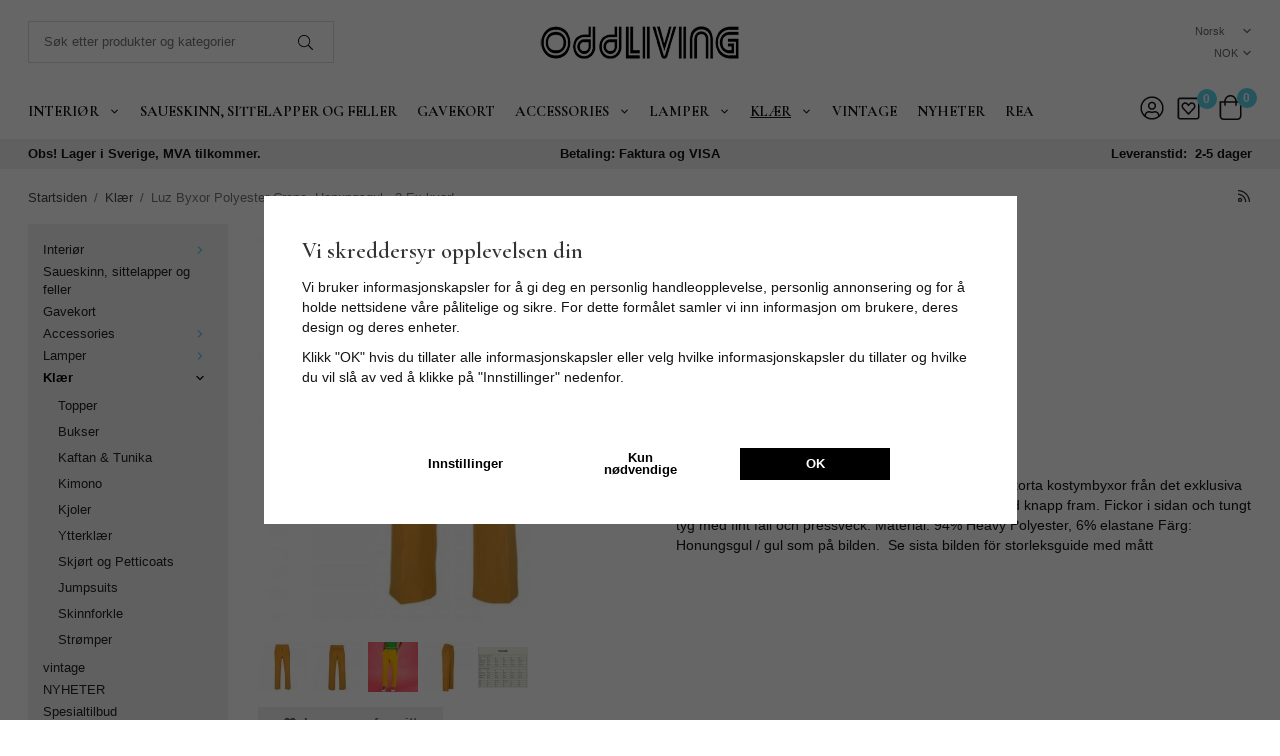

--- FILE ---
content_type: text/html; charset=UTF-8
request_url: https://odd-living.no/no/klaer/luz-byxor-polyester-crepe-honungsgul-2-ex-kvar/
body_size: 21077
content:
<!doctype html><html lang="no" class=""><head><meta charset="utf-8"><title>Luz Byxor Polyester Crepe, Honungsgul</title><meta name="description" content="Stort utbud av vintageinspirerade kläder från Banned Apperal, Hell Bunny, Collectif och många fler. Snabb leverans, bra priser och personlig service!"><meta name="keywords" content=""><meta name="robots" content="index, follow"><meta name="viewport" content="width=device-width, initial-scale=1"><!-- WIKINGGRUPPEN 11.6.0 --><link rel="shortcut icon" href="/favicon.png"><style>body{margin:0}*,*:before,*:after{-moz-box-sizing:border-box;-webkit-box-sizing:border-box;box-sizing:border-box}.wgr-icon{visibility:hidden}body{background-color:#fff}html{font-family:sans-serif;font-size:14px;font-weight:300;line-height:1.45;color:#151515}@media all and (max-width:480px){html{font-size:.9rem}}html.fonts-loaded{font-family:'Montserrat',sans-serif}h1,h2,h3,h4,h5,h6{margin-top:0;margin-bottom:10px;font-family:sans-serif;font-weight:700;color:#333}h3,h4,h5,h6{font-weight:600}.fonts-loaded h3,.fonts-loaded h4,.fonts-loaded h5,.fonts-loaded h6{font-family:'Cormorant Garamond',sans-serif}h1{font-size:30px;font-weight:700;line-height:1.25}.fonts-loaded h1{font-family:'Cormorant Garamond',sans-serif}h2{font-size:24px;font-weight:700}.fonts-loaded h2{font-family:'Cormorant Garamond',sans-serif}h3{font-size:19px}h4{font-size:15px}h5{font-size:14px}h6{font-size:11px}p{margin:0 0 10px}b,strong,th{font-weight:600}th,td{text-align:left}img{max-width:100%;height:auto;vertical-align:middle}a{color:#5bd2ec;text-decoration:none}a:hover{text-decoration:underline}input,textarea{padding:8px 10px;border:1px solid #c2c2c2;border-radius:0;color:#151515;line-height:1.3;background-clip:padding-box}input:focus,textarea:focus{border-color:#aeaeae;outline:none}select{padding:2px 3px;font-size:11px}hr{display:block;height:1px;margin:15px 0;padding:0;border:0;border-top:1px solid #cfcfcf}.l-holder{position:relative;max-width:1225px;margin-left:auto;margin-right:auto}@media all and (max-width:768px){.l-holder{margin-left:5px;margin-right:5px}}.view-home .l-holder{max-width:1600px}@media all and (max-width:768px){.view-home .l-holder{margin-left:auto;margin-right:auto}}.l-constrained-small{position:relative;max-width:840px;margin-left:auto;margin-right:auto}@media all and (max-width:768px){.l-constrained-small{margin-left:10px;margin-right:10px}}.l-constrained-medium{position:relative;max-width:1225px;margin-left:auto;margin-right:auto}@media all and (max-width:768px){.l-constrained-medium{margin-left:10px;margin-right:10px}}.l-constrained{position:relative;max-width:1600px;margin-left:auto;margin-right:auto}.l-main{overflow:hidden;margin-bottom:15px}.l-sidebar,.l-sidebar-primary{width:200px}.l-sidebar-primary{margin-right:30px;float:left}@media all and (max-width:768px){.l-sidebar-primary{display:none}}.l-sidebar{margin-left:30px;float:right}@media all and (max-width:960px){.l-sidebar{display:none}}.neutral-btn{padding:0;border-style:none;background-color:transparent;outline:none;-webkit-appearance:none;-moz-appearance:none;appearance:none;-webkit-user-select:none;-moz-user-select:none;-ms-user-select:none;user-select:none}.grid{margin-left:-20px}.grid:before,.grid:after{content:"";display:table}.grid:after{clear:both}.grid:before,.grid:after{content:"";display:table}.grid:after{clear:both}.grid-item{display:inline-block;padding-left:20px;margin-bottom:20px;vertical-align:top}.grid--small{margin-left:-10px}.grid--small .grid-item{padding-left:10px;margin-bottom:10px}.grid--middle .grid-item{vertical-align:middle}.grid-item-1-1{width:100%}.grid-item-1-2{width:50%}.grid-item-1-3{width:33.33%}.grid-item-2-3{width:66.66%}.grid-item-1-4{width:25%}.grid-item-1-6{width:16.66%}@media all and (max-width:768px){.grid:not(.grid--static) .grid-item-1-4{width:50%}.grid:not(.grid--static) .grid-item-1-6{width:31.33%}}@media all and (max-width:480px){.grid:not(.grid--static){margin-left:0}.grid:not(.grid--static) .grid-item{padding-left:0}.grid:not(.grid--static) .grid-item-1-2,.grid:not(.grid--static) .grid-item-1-3,.grid:not(.grid--static) .grid-item-2-3,.grid:not(.grid--static) .grid-item-1-4{width:100%}.grid:not(.grid--static) .grid-item-1-6{width:50%}}.nav,.nav-block,.nav-float{margin:0;padding-left:0;list-style-type:none}.nav>li,.nav>li>a{display:inline-block}.nav-float>li{float:left}.nav-block>li>a{display:block}.nav-tick li{margin-right:10px}.nav-tick{margin-bottom:10px}.block-list{margin:0;padding-left:0;list-style-type:none}.list-info dd{margin:0 0 15px}.media{margin-bottom:15px}.media,.media-body{overflow:hidden}.media-img{margin-right:15px;float:left}.media-img img{display:block}.table{width:100%;border-collapse:collapse;border-spacing:0}.table td,.table th{padding:0}.default-table{width:100%}.default-table>thead>tr{border-bottom:1px solid #e2e2e2}.default-table>thead th{padding:8px}.default-table>tbody td{padding:8px}.video-wrapper{position:relative;padding-bottom:56.25%;padding-top:25px;height:0;margin-bottom:20px}.video-wrapper iframe{position:absolute;top:0;left:0;width:100%;height:100%}.flexslider{height:0;overflow:hidden}.flexslider .is-flex-lazyload{visibility:hidden}.flexslider a{text-decoration:none}.flex__item{position:relative;display:none;backface-visibility:hidden}.flex__item:first-child{display:block}.is-flex-loading .flex-arrow{visibility:hidden}.is-flex-touch .flex-arrows{display:none}.is-flex-loading .flex-nav{visibility:hidden;opacity:0}.flex-nav{margin-top:15px;margin-bottom:10px;opacity:1;visibility:visible}.flex-nav--paging{position:absolute;bottom:0;z-index:99;width:100%;text-align:center}.flex-nav--paging li{display:inline-block;margin:0 4px}.flex-nav--paging a{display:block;width:9px;height:9px;background:#666;background:rgba(0,0,0,.2);border-radius:100%;cursor:pointer;text-indent:-9999px;-webkit-tap-highlight-color:rgba(0,0,0,0)}.flex-nav--paging .flex-active a{background:#000;background:rgba(0,0,0,.5);cursor:default}.flex-nav--thumbs{overflow:hidden}.flex-nav--thumbs li{width:9%;float:left}.flex-nav--thumbs img{opacity:.7;cursor:pointer}.flex-nav--thumbs img:hover,.flex-active .flex-nav--thumbs img{opacity:1}.flex-nav--thumbs .flex-active{cursor:default}.flex-caption{position:absolute;top:0;bottom:0;width:100%;z-index:8;display:flex;align-items:center;justify-content:center;padding:5px 10px;overflow:hidden}.flex-caption h2{font-size:2rem}@media all and (max-width:480px){.flex-caption h2{font-size:1.5rem}}.flex-caption p{padding:0 0 5px;margin:0}@media all and (max-width:480px){.flex-caption p{font-size:.9rem}}.is-lazyload,.is-lazyloading{visibility:hidden;opacity:0}.is-lazyloaded{visibility:visible;opacity:1;transition:opacity .3s}.product-item__banner{position:absolute;top:10px;left:10px;height:50px;width:50px;padding-left:4px;border-radius:50%;background-color:#5bd2ec;color:#fff;font-weight:700;line-height:48px}.highlight-bar{padding:10px;text-align:center;font-size:1.2rem;font-weight:400}.breadcrumbs{padding-bottom:7px;margin-bottom:10px;font-size:.9rem}.breadcrumbs>li{color:#777;line-height:1}.breadcrumbs a{color:#444;vertical-align:top}.breadcrumbs .icon{margin-left:2px;margin-right:2px;vertical-align:top;color:#999}.breadcrumbs__divider{margin-left:7px;margin-right:7px}.rss-logo .icon{font-size:14px;vertical-align:middle}.rss-logo a .icon{color:#333}.rss-logo a:hover .icon{color:#db6b27;text-decoration:none}.btn{position:relative;display:inline-block;padding:10px 26px;background-color:#f1f1f1;border-style:none;border-radius:0;line-height:1;color:#666;font-weight:600;font-size:.9rem;cursor:pointer;outline-style:none;user-select:none;-webkit-tap-highlight-color:rgba(0,0,0,0)}.btn .icon{vertical-align:middle}.btn:hover,.btn:focus{text-decoration:none;background-color:#e4e4e4}.btn:active{box-shadow:inset 0 3px 5px rgba(0,0,0,.125)}.btn--primary{background-color:#5bd2ec;color:#fff}.btn--primary:hover,.btn--primary:focus{background-color:#44cce9}.btn--medium{padding:12px 30px;font-size:.9rem}.btn--large{padding:15px 35px;font-size:1rem}.btn--block{width:100%;display:block;padding:12px 30px;font-size:.9rem;text-align:center}.card{margin-bottom:15px}.card__heading{margin:0;padding:7px 10px;background-color:#fff;font-weight:700;color:#fff}.card__body{padding:10px;border:1px solid #dcdcdc;border-top-style:none;background:#fff}.topcart-holder{display:-webkit-box;display:-ms-flexbox;display:flex}.topcart{display:-webkit-box;display:-ms-flexbox;display:flex;-webkit-box-align:center;-ms-flex-align:center;align-items:center;color:#151515}.topcart>a{color:#151515}.topcart__body{display:inline-block;margin-right:5px;cursor:pointer;vertical-align:middle}.topcart__count,.topcart__subtotal,.topcart__favorites .topcart__favorites__count{font-weight:600}.topcart__icon-inner{position:relative;display:inline-block;vertical-align:middle}.topcart__cart-icon{margin-right:10px;margin-left:5px;font-size:25px;vertical-align:top}.topcart__count,.topcart__favorites .topcart__favorites__count{position:absolute;top:-7px;right:-4px;height:20px;width:20px;background:#5bd2ec;border-radius:50%;line-height:20px;font-size:12px;color:#fff;text-align:center}.topcart__arrow{margin-right:10px;margin-left:2px;vertical-align:middle}.topcart__favorites{margin-right:12px}.topcart__favorites .icon{margin-bottom:-3px;color:#151515;vertical-align:top;font-size:25px}.is-hover.topcart__favorites .icon{animation:pop 0.25s cubic-bezier(.694,.0482,.335,1) 3}.topcart__favorites .topcart__favorites__count{right:-11px}.is-add-favorites-item .topcart__favorites .topcart__favorites__count{animation:cart-count-pop 0.25s cubic-bezier(.694,.0482,.335,1)}.topcart__login{margin-right:12px;color:#151515;font-size:24px}.is-new-cart-item .topcart__count{animation:cart-count-pop 0.25s cubic-bezier(.694,.0482,.335,1)}.popcart{display:none}.filtermenu{margin:0;padding-left:0;list-style-type:none}.filtermenu li:last-child{border-bottom:0}.filtermenu__item{padding:6px;border-bottom:solid 1px #dcdcdc;background-color:#f1f1f1}.filtermenu__item--heading{padding:8px 10px;background:#fff;font-family:'Cormorant Garamond';font-size:1.2rem;font-weight:700}.filtermenu__item--heading:first-child{border-top:1px solid #dcdcdc}.product-filter{display:none;overflow:hidden;margin-top:10px;margin-bottom:10px;padding:0;border:1px solid #e2e2e2;border-radius:0}@media all and (max-width:768px){.product-filter{display:block}}.product-filter__btn{width:100%;padding:10px;display:flex;align-items:center;justify-content:space-between;font-weight:700}.product-filter__body{display:none;padding:15px 15px 0}.grid-gallery{margin:0;padding-left:0;list-style-type:none;display:grid;grid-template-columns:repeat(5,1fr);grid-gap:15px;margin-bottom:15px}.no-cssgrid .grid-gallery{margin-left:-15px}.no-cssgrid .grid-gallery>li{display:inline-block;vertical-align:top;width:calc(99.99%/5 - 15px);margin-left:15px;margin-bottom:15px}.view-category .grid-gallery,.view-product .grid-gallery,.view-search .grid-gallery,.view-campaigns .grid-gallery,.autocomplete .grid-gallery{display:grid;grid-template-columns:repeat(4,1fr);grid-gap:15px;margin-bottom:15px}.no-cssgrid .view-category .grid-gallery,.no-cssgrid .view-product .grid-gallery,.no-cssgrid .view-search .grid-gallery,.no-cssgrid .view-campaigns .grid-gallery,.no-cssgrid .autocomplete .grid-gallery{margin-left:-15px}.no-cssgrid .view-category .grid-gallery>li,.no-cssgrid .view-product .grid-gallery>li,.no-cssgrid .view-search .grid-gallery>li,.no-cssgrid .view-campaigns .grid-gallery>li,.no-cssgrid .autocomplete .grid-gallery>li{display:inline-block;vertical-align:top;width:calc(99.99%/4 - 15px);margin-left:15px;margin-bottom:15px}@media all and (max-width:960px){.grid-gallery,[class^=view-] .grid-gallery{display:grid;grid-template-columns:repeat(3,1fr);grid-gap:15px;margin-bottom:15px}.no-cssgrid .grid-gallery,.no-cssgrid [class^=view-] .grid-gallery{margin-left:-15px}.no-cssgrid .grid-gallery>li,.no-cssgrid [class^=view-] .grid-gallery>li{display:inline-block;vertical-align:top;width:calc(99.99%/3 - 15px);margin-left:15px;margin-bottom:15px}}@media all and (max-width:480px){.grid-gallery,[class^=view-] .grid-gallery{display:grid;grid-template-columns:repeat(2,1fr);grid-gap:15px;margin-bottom:15px}.no-cssgrid .grid-gallery,.no-cssgrid [class^=view-] .grid-gallery{margin-left:-15px}.no-cssgrid .grid-gallery>li,.no-cssgrid [class^=view-] .grid-gallery>li{display:inline-block;vertical-align:top;width:calc(99.99%/2 - 15px);margin-left:15px;margin-bottom:15px}}.view-home .grid-gallery--categories{display:grid;grid-template-columns:repeat(3,1fr);grid-gap:15px;margin-bottom:15px;margin-top:30px;margin-bottom:30px}.no-cssgrid .view-home .grid-gallery--categories{margin-left:-15px}.no-cssgrid .view-home .grid-gallery--categories>li{display:inline-block;vertical-align:top;width:calc(99.99%/3 - 15px);margin-left:15px;margin-bottom:15px}@media all and (max-width:768px){.view-home .grid-gallery--categories{display:grid;grid-template-columns:repeat(1,1fr);grid-gap:15px;margin-bottom:15px}.no-cssgrid .view-home .grid-gallery--categories{margin-left:-15px}.no-cssgrid .view-home .grid-gallery--categories>li{display:inline-block;vertical-align:top;width:calc(99.99%/1 - 15px);margin-left:15px;margin-bottom:15px}}.view-home .grid-gallery{grid-template-columns:repeat(4,1fr);margin:0 auto;max-width:1225px}.view-home .grid-gallery .product-item{border-style:none;padding:0;margin-bottom:20px}@media all and (max-width:960px){.view-home .grid-gallery,[class^=view-] .view-home .grid-gallery{display:grid;grid-template-columns:repeat(3,1fr);grid-gap:15px;margin-bottom:15px}.no-cssgrid .view-home .grid-gallery,.no-cssgrid [class^=view-] .view-home .grid-gallery{margin-left:-15px}.no-cssgrid .view-home .grid-gallery>li,.no-cssgrid [class^=view-] .view-home .grid-gallery>li{display:inline-block;vertical-align:top;width:calc(99.99%/3 - 15px);margin-left:15px;margin-bottom:15px}}@media all and (max-width:480px){.view-home .grid-gallery,[class^=view-] .view-home .grid-gallery{display:grid;grid-template-columns:repeat(2,1fr);grid-gap:15px;margin-bottom:15px}.no-cssgrid .view-home .grid-gallery,.no-cssgrid [class^=view-] .view-home .grid-gallery{margin-left:-15px}.no-cssgrid .view-home .grid-gallery>li,.no-cssgrid [class^=view-] .view-home .grid-gallery>li{display:inline-block;vertical-align:top;width:calc(99.99%/2 - 15px);margin-left:15px;margin-bottom:15px}}.row-gallery{margin:0;padding-left:0;list-style-type:none}.row-gallery>li{margin-bottom:15px}.list-gallery{margin:0;padding-left:0;list-style-type:none}.list-gallery>li{margin-bottom:15px}.list-gallery>li:last-child{margin-bottom:0}.header-bar{padding-top:6px;padding-bottom:6px;margin-bottom:20px;background:#f1f1f1;font-size:13px}.header-bar-sections .grid{display:-webkit-box;display:-ms-flexbox;display:flex;-webkit-box-align:center;-ms-flex-align:center;align-items:center;-webkit-box-pack:justify;-ms-flex-pack:justify;justify-content:space-between;margin-left:0}.header-bar-sections .grid::before,.header-bar-sections .grid ::after{display:none}.header-bar-sections .grid .grid-item{padding-left:0;margin-bottom:0;vertical-align:middle}.header-bar-sections .grid p{margin-bottom:0}@media all and (max-width:480px){.header-bar-sections .grid{flex-wrap:wrap;justify-content:center}.header-bar-sections .grid p{font-size:.8rem;text-align:center!important}}.header-bar__number{display:inline-block;font-size:16px;font-weight:600;color:#fff;vertical-align:middle}.header-bar__number p{margin-bottom:0}.header-bar__nav{display:flex;flex-direction:column}.header-bar__nav li{margin-left:0;vertical-align:middle;font-size:.8rem;text-align:right}.header-bar__nav a{color:#151515}.header-bar__nav .input-select,.header-bar__nav .input-select select{color:#666}.header-holder{position:relative;position:-webkit-sticky;position:sticky;top:0;left:0;z-index:100;background-color:#fff}@media all and (max-width:1630px){.header{padding-left:15px;padding-right:15px}}@media all and (max-width:768px){.header{display:none}}.header-sections{position:relative;display:-webkit-box;display:-ms-flexbox;display:flex;-webkit-box-align:center;-ms-flex-align:center;align-items:center;padding-top:20px;padding-bottom:20px;background:#fff;-webkit-transition:all 0.2s;-o-transition:all 0.2s;transition:all 0.2s}.is-sticky .header-sections{padding-top:5px;padding-bottom:5px}.header-sections__col-1{max-width:400px;flex-shrink:0;flex:1}.header-sections__col-2{width:100%;text-align:center;flex:2}.header-sections__col-3{flex-shrink:0;flex:1}@media all and (max-width:960px){.header-sections__col-3{display:none}}.header-logo{display:inline-block;max-width:100%}.m-header{position:relative;position:-webkit-sticky;position:sticky;top:0;z-index:1000;display:none;align-items:center;justify-content:space-between;height:65px;padding-left:10px;padding-right:10px;background:#fff;border-bottom:1px solid #e9e9e9}@media all and (max-width:768px){.m-header{display:flex}}@media all and (max-width:480px){.m-header{height:50px}}@media screen and (orientation:landscape){.m-header{position:relative}}.m-header__col-1,.m-header__col-2,.m-header__col-3{flex:1}.m-header__col-2{text-align:center}.m-header__col-3{text-align:right}.m-header__logo{display:inline-block}.m-header__logo img{max-width:155px;max-height:65px;padding-top:5px;padding-bottom:5px}@media all and (max-width:480px){.m-header__logo img{max-width:135px;max-height:50px}}.m-header__logo img:hover,.m-header__logo img:active{opacity:.8}.m-header__logo a{-webkit-tap-highlight-color:rgba(0,0,0,0)}.m-header__item{width:35px;color:#444;font-size:21px;line-height:1;-webkit-tap-highlight-color:rgba(0,0,0,0)}.m-header__item .icon{vertical-align:top}.m-header__item--search{font-size:18px}.m-header__item--cart-inner{position:relative;display:inline-block}.m-header__item--cart-count{position:absolute;top:-7px;right:-11px;height:17px;width:17px;background:#5bd2ec;border-radius:50%;line-height:17px;font-size:10px;color:#fff;text-align:center}.m-header__item--favorites{margin-right:6px}.is-hover.m-header__item--favorites .icon{animation:pop 0.25s cubic-bezier(.694,.0482,.335,1) 3}.m-header__favorites-holder .m-header__item--cart-count{right:-6px}.m-header__item--login{margin-right:10px}@media all and (max-width:480px){.m-header__login-holder{display:none}}.icon{display:inline-block;width:1em;height:1em;stroke-width:0;stroke:currentColor;fill:currentColor;pointer-events:none}.icon--small{font-size:.8rem}.icon--medium{font-size:1.2rem}.icon--large{font-size:3rem}.icon-on,.is-active .icon-off,.is-hover .icon-off{display:none}.is-active .icon-on,.is-hover .icon-on{display:inline}input[type="radio"],input[type="checkbox"]{display:none;display:inline-block\9}input[type="radio"]+label,input[type="checkbox"]+label{cursor:pointer}input[type="radio"]+label:before,input[type="checkbox"]+label:before{display:inline-block;display:none\9;width:12px;height:12px;margin-right:4px;margin-top:3px;border:1px solid #a9a9a9;border-radius:0;background:#f9f9f9;background:linear-gradient(#f9f9f9,#e9e9e9);vertical-align:top;content:''}input[type="radio"]+label:before{border-radius:50%}input[type="radio"]:checked+label:before{background:#f9f9f9 url(//wgrremote.se/img/mixed/checkbox-radio-2.png) center no-repeat;background-size:6px}input[type="checkbox"]:checked+label:before{background:#f9f9f9 url(//wgrremote.se/img/mixed/checkbox-box-2.png) center no-repeat;background-size:8px}input[type="radio"]:disabled+label:before,input[type="checkbox"]:disabled+label:before{background:#bbb;cursor:default}.label-wrapper{padding-left:20px}.label-wrapper>label{position:relative}.label-wrapper>label:before{position:absolute;margin-left:-20px}.input-form input,.input-form textarea{width:100%}.input-form__row{margin-bottom:8px}.input-form label{display:inline-block;margin-bottom:2px}.max-width-form{max-width:300px}.max-width-form-x2{max-width:400px}.input-table{display:table}.input-table__item{display:table-cell;white-space:nowrap}.input-table--middle .input-table__item{vertical-align:middle}.input-group{display:flex}.input-group--cramped .btn{border-radius:0}.input-group--cramped *:first-child{border-top-right-radius:0;border-bottom-right-radius:0}.input-group--cramped *:last-child{border-top-left-radius:0;border-bottom-left-radius:0}.input-group--cramped input:first-child{border-right:0}.input-group--cramped input:last-child{border-left:0}.input-group__item{width:50%}.input-group__item:first-child{margin-right:2%}.input-group-1-4 .input-group__item{width:70%}.input-group-1-4 .input-group__item:first-child{width:28%}.input-select{position:relative;display:inline-flex;align-items:center}.input-select select{width:100%;height:100%;padding:5px 15px 5px 0;-webkit-appearance:none;-moz-appearance:none;appearance:none;border-style:none;background:none;font:inherit;line-height:normal;outline:none}.input-select select::-ms-expand{display:none}.input-select .icon{position:absolute;top:0;right:0;bottom:0;margin:auto}.input-select--box{border:1px solid #d9d9d9;border-radius:0}.input-select--box select{padding:8px 30px 8px 15px}.input-select--box--small select{padding:5px 25px 5px 10px}.input-select--box .icon{right:10px}.product-item{position:relative;display:flex;flex-direction:column;padding:15px;border:1px solid #e9e9e9;background:#fff;text-align:center;cursor:pointer}@media all and (max-width:768px){.product-item{padding:10px;-webkit-tap-highlight-color:rgba(0,0,0,0)}}.product-item .price{font-size:1.3rem}.product-item__img{position:relative;padding-bottom:85%;margin-bottom:7px}.product-item__img img{position:absolute;top:0;right:0;bottom:0;left:0;margin:auto;max-height:100%}.product-item__img img:last-child{opacity:0}.product-item__heading{margin-bottom:7px;font-size:1.2rem;font-weight:400;color:#151515}.product-item__body{position:relative;display:flex;flex-direction:column;justify-content:space-between;align-items:center;flex-wrap:wrap;margin-top:auto}.product-item__select-area{margin-bottom:7px}.product-item__buttons{font-size:1.2rem;width:100%;margin-top:10px}.product-item__buttons a{color:#151515}.product-item__buttons a:hover{text-decoration:none}.product-item__buttons .is-add-to-cart-body{display:block;width:100%;text-transform:uppercase;border:1px solid #5bd2ec}.product-item__buttons .is-add-to-cart-body:hover{text-decoration:none}.is-out-off-stock-body{color:#000;width:100%;text-transform:uppercase;background-color:#fff;border:1px solid #000}.is-out-off-stock-body:hover{background-color:#f6f6f6}.product-item__favorite-icon{position:absolute;top:0;right:0;color:#b6b6b6;font-size:18px}.product-item__favorite-icon:after{position:absolute;top:0;right:0;border-right:45px solid #fff;border-bottom:45px solid transparent;content:''}.product-item__favorite-icon .icon{position:absolute;top:5px;right:5px;z-index:1}.is-active.product-item__favorite-icon .icon{color:#5bd2ec}.is-hover.product-item__favorite-icon .icon{animation:pop 0.25s cubic-bezier(.694,.0482,.335,1)}.list-gallery .product-item{border:none;padding:0}.category-item{position:relative;padding:8px;border:1px solid #e9e9e9;background:#fff;text-align:center;cursor:pointer}@media all and (max-width:768px){.category-item{-webkit-tap-highlight-color:rgba(0,0,0,0)}}.category-item__img{position:relative;padding-bottom:100%;margin-bottom:7px}.category-item__img img{position:absolute;top:0;right:0;bottom:0;left:0;margin:auto;max-height:100%}.category-item__btn{color:#fff;text-decoration:underline;font-size:1.2rem}.category-item__heading a{text-decoration:none;color:#151515}.category-item--card{padding:0;border-style:none;background:transparent}.category-item--card .category-item__img{margin-bottom:0}.category-item--card .category-item__body{position:absolute;top:0;left:0;right:0;bottom:0;display:flex;align-items:center;flex-direction:column;justify-content:center;margin:auto}.category-item--card .category-item__body__title{margin-bottom:20px;font-size:1.8rem;font-weight:700;font-family:'Cormorant Garamond';color:#fff}.product-item-row{padding:15px;border:1px solid #e9e9e9;overflow:hidden;cursor:pointer}@media all and (max-width:480px){.product-item-row .btn:not(.btn--primary){display:none}.product-item-row .btn{padding:6px 12px}}.product-item-row__checkbox-area{float:left}.product-item-row__img{float:left;width:80px;margin-right:15px;text-align:center}.product-item-row__img img{max-height:80px}.product-item-row__footer{float:right;margin-left:15px;text-align:right}.product-item-row__body{overflow:hidden}.product-item-row__price{margin-bottom:10px}.menubar{position:relative;position:-webkit-sticky;position:sticky;top:0;left:0;z-index:100;background-color:#fff}@media all and (max-width:1630px){.menubar{padding-left:15px;padding-right:15px}}@media all and (max-width:768px){.menubar{display:none}}.menubar-inner{display:flex;align-items:center;justify-content:space-between}.site-nav{display:flex;flex-wrap:wrap}.site-nav>li>a{display:flex;align-items:center;padding:0 20px;height:55px;color:#151515;font-size:1.05rem;font-family:'Cormorant Garamond';font-weight:700;text-transform:uppercase}.site-nav>li>a:first-child{padding-left:0}.site-nav>li:hover>a{text-decoration:underline}.site-nav>li>a.selected{text-decoration:underline}.site-nav__home .icon{position:relative;vertical-align:middle}.dropdown{display:none}.listmenu{margin:0;padding-left:10px;list-style-type:none}.listmenu a{padding-top:2px;padding-bottom:2px;position:relative;display:block;font-size:.9rem;color:#222}.listmenu .selected{font-weight:600}li .listmenu{display:none}.is-listmenu-opened>.listmenu{display:block}.listmenu-0{padding:15px;background:#f1f1f1}.listmenu-0>li>a{padding-top:2px 17px 2px 10px;font-weight:400}.listmenu-0>li>.selected,.listmenu-0>li>.selected .menu-node{color:#000;font-weight:600}.listmenu-1{padding-top:4px;padding-bottom:4px;padding-left:15px}.listmenu-1>li>a{padding-top:4px;padding-bottom:4px}.menu-node{position:absolute;top:0;right:0;bottom:0;margin:auto;width:25px;height:12px;font-size:12px;color:#5bd2ec;text-align:center}@media all and (max-width:768px){.menu-node{width:40px;height:100%;text-align:center;line-height:49px;font-size:22px}}.price{color:#000}.price-discount{color:#5bd2ec}.price-original{color:#666;font-size:.8rem;text-decoration:line-through}.price-container{display:flex;justify-content:center;align-items:center;flex:1;white-space:nowrap}.price-klarna{font-size:.8rem}.site-search{display:flex;max-width:450px;margin:auto;overflow:hidden;background-color:#fff;border:1px solid #dcdcdc;border-radius:0}.site-search .icon{vertical-align:top}.site-search .preloader{left:auto;right:15px}.site-search__col-1{position:relative;width:100%}.site-search__input{height:40px;padding-left:15px;overflow:hidden;border-radius:0;border:none;font-size:.9rem;text-overflow:ellipsis;white-space:nowrap}.site-search__input::-ms-clear{display:none}.site-search__btn{padding:0;border-style:none;background-color:transparent;outline:none;-webkit-appearance:none;-moz-appearance:none;appearance:none;-webkit-user-select:none;-moz-user-select:none;-ms-user-select:none;user-select:none;height:100%;line-height:1;padding-left:20px;padding-right:20px;font-size:15px}.site-search__btn .icon{vertical-align:top}.site-search__btn:focus{opacity:.6}.autocomplete{position:absolute;left:0;right:0;z-index:1001;margin-top:20px;width:100%;display:none;padding:20px;background:#fff;box-shadow:0 2px 8px rgba(0,0,0,.25);border-radius:0 0 0 0;color:#222}@media all and (max-width:1630px){.autocomplete{margin-left:15px;margin-right:15px;width:auto}}@media all and (max-width:768px){.autocomplete{position:fixed;top:0!important;bottom:0;margin-top:0;margin-left:0;margin-right:0;padding:0;background:rgba(0,0,0,.3);box-shadow:none;border-radius:0}}.is-autocomplete-active .autocomplete{display:block}@media all and (max-width:768px){.autocomplete-content{padding:15px 15px 100px;height:100%;overflow-y:auto;user-select:none;-webkit-overflow-scrolling:touch!important}.is-autocomplete-open body,.is-autocomplete-active .autocomplete{background:#fff}.is-autocomplete-open body{overflow:hidden}.is-autocomplete-open .autocomplete{display:block}.is-autocomplete-open .m-nav{display:none}}.sort-section{margin-top:5px;margin-bottom:20px}.sort-section>li{margin-right:4px}.sort-section-heading{display:flex;align-items:center;padding-left:15px;padding-right:15px;background:#f1f1f1;border:1px solid #d9d9d9;border-right:0;border-top-left-radius:3px;border-bottom-left-radius:3px;font-weight:600}.sort-section-select{border-top-left-radius:0;border-bottom-left-radius:0}@media all and (max-width:768px){.sort-section-select{width:100%}}.l-product{overflow:hidden}.l-product-col-1,.l-product-col-3{width:40%;float:left}.l-product-col-2{float:right;width:60%;padding-left:20px}.l-product-col-3{clear:left}@media all and (max-width:600px){.l-product-col-1,.l-product-col-2,.l-product-col-3{width:auto;padding-left:0;padding-right:0;float:none}}.product-carousel{margin-bottom:15px;overflow:hidden;position:relative}.product-carousel,.product-carousel__item{max-height:400px}@media all and (max-width:480px){.product-carousel,.product-carousel__item{max-height:250px}}.product-carousel__item{text-align:center;position:relative}.product-carousel__link{display:block;height:0;width:100%;cursor:pointer;cursor:-webkit-zoom-in;cursor:-moz-zoom-in;cursor:zoom-in}.product-carousel__img{position:absolute;top:0;left:0;right:0;bottom:0;margin:auto;max-height:100%;width:auto;object-fit:contain}.product-thumbs{margin-bottom:15px;font-size:0}.product-thumbs img{max-height:50px;margin-top:5px;margin-right:5px;cursor:pointer}.product-title{margin-bottom:15px}.product-option-spacing{padding-right:10px;padding-bottom:7px}.product-cart-button-wrapper{margin-bottom:15px}@media all and (max-width:480px){.product-cart-button-wrapper .btn--primary{display:block;text-align:center;width:100%}}.product-quantity{width:40px;padding-top:10px;padding-bottom:10px;margin-right:8px;font-weight:600;text-align:center}.product-custom-fields{margin-left:5px;margin-top:10px}.product-price-field{margin-bottom:15px}.product-price-field .price{font-size:21px}.product-stock{margin-bottom:10px}.product-stock-item{display:none}.product-stock-item .icon{vertical-align:middle;font-size:16px}.active-product-stock-item{display:block}.product-stock-item__text{vertical-align:middle}.in-stock .icon{color:#5bd2ec}.on-order .icon{color:#eba709}.soon-out-of-stock .icon{color:#114b85}.out-of-stock>.icon{color:#d4463d}.product-part-payment-klarna{margin-bottom:10px}.is-hidden{display:none!important}.clearfix:before,.clearfix:after{content:"";display:table}.clearfix:after{clear:both}.clear{clear:both}.flush{margin:0!important}.wipe{padding:0!important}.right{float:right!important}.left{float:left!important}.float-none{float:none!important}.text-left{text-align:left!important}.text-center{text-align:center!important}.text-right{text-align:right!important}.align-top{vertical-align:top!important}.align-middle{vertical-align:middle!important}.align-bottom{vertical-align:bottom!important}.go:after{content:"\00A0" "\00BB"!important}.stretched{width:100%!important}.center-block{display:block;margin-left:auto;margin-right:auto}.vertical-center{display:flex;align-items:center}.space-between{display:flex;justify-content:space-between}.vertical-center-space-between{display:flex;align-items:center;justify-content:space-between}.muted{color:#999}.info{font-size:.7rem;color:#777}.brand{color:#fff}.reset-line-height{line-height:1}.mr-small{margin-right:5px}.ml-small{margin-left:5px}.mt-small{margin-top:5px}.mb-small{margin-bottom:5px}.mr{margin-right:15px}.ml{margin-left:15px}.mt{margin-top:15px}.mb{margin-bottom:15px}@media all and (max-width:960px){.hide-for-xlarge{display:none!important}}@media all and (max-width:768px){.hide-for-large{display:none!important}.hide-on-touch{display:none}}@media all and (max-width:480px){.hide-for-medium{display:none!important}}@media all and (max-width:320px){.hide-for-small{display:none!important}}@media all and (min-width:769px){.hide-on-desktop{display:none}}</style><link rel="preload" href="/css/compiled/compiled_1.css?v=1299" as="style" onload="this.rel='stylesheet'"><noscript><link rel="stylesheet" href="/css/compiled/compiled_1.css?v=1299"></noscript><script>/*! loadCSS: load a CSS file asynchronously. [c]2016 @scottjehl, Filament Group, Inc. Licensed MIT */
!function(a){"use strict";var b=function(b,c,d){function j(a){return e.body?a():void setTimeout(function(){j(a)})}function l(){f.addEventListener&&f.removeEventListener("load",l),f.media=d||"all"}var g,e=a.document,f=e.createElement("link");if(c)g=c;else{var h=(e.body||e.getElementsByTagName("head")[0]).childNodes;g=h[h.length-1]}var i=e.styleSheets;f.rel="stylesheet",f.href=b,f.media="only x",j(function(){g.parentNode.insertBefore(f,c?g:g.nextSibling)});var k=function(a){for(var b=f.href,c=i.length;c--;)if(i[c].href===b)return a();setTimeout(function(){k(a)})};return f.addEventListener&&f.addEventListener("load",l),f.onloadcssdefined=k,k(l),f};"undefined"!=typeof exports?exports.loadCSS=b:a.loadCSS=b}("undefined"!=typeof global?global:this);
function onloadCSS(a,b){function d(){!c&&b&&(c=!0,b.call(a))}var c;a.addEventListener&&a.addEventListener("load",d),a.attachEvent&&a.attachEvent("onload",d),"isApplicationInstalled"in navigator&&"onloadcssdefined"in a&&a.onloadcssdefined(d)}!function(a){if(a.loadCSS){var b=loadCSS.relpreload={};if(b.support=function(){try{return a.document.createElement("link").relList.supports("preload")}catch(a){return!1}},b.poly=function(){for(var b=a.document.getElementsByTagName("link"),c=0;c<b.length;c++){var d=b[c];"preload"===d.rel&&"style"===d.getAttribute("as")&&(a.loadCSS(d.href,d),d.rel=null)}},!b.support()){b.poly();var c=a.setInterval(b.poly,300);a.addEventListener&&a.addEventListener("load",function(){a.clearInterval(c)}),a.attachEvent&&a.attachEvent("onload",function(){a.clearInterval(c)})}}}(this);</script><link rel="canonical" href="https://odd-living.no/no/klaer/luz-byxor-polyester-crepe-honungsgul-2-ex-kvar/"><link rel="alternate" hreflang="sv" href="https://odd-living.com/klader/luz-byxor-polyester-crepe-honungsgul-2-ex-kvar/"><link rel="alternate" hreflang="no" href="https://odd-living.no/no/klaer/luz-byxor-polyester-crepe-honungsgul-2-ex-kvar/"><script>window.dataLayer = window.dataLayer || [];
function gtag(){dataLayer.push(arguments);}
gtag('consent', 'default', {
'ad_storage': 'denied',
'analytics_storage': 'denied',
'ad_user_data': 'denied',
'ad_personalization': 'denied'
});
window.updateGoogleConsents = (function () {
let consents = {};
let timeout;
const addConsents = (function() {
let executed = false;
return function() {
if (!executed) {
executed = true;
gtag('consent', 'update', consents);
delete window.updateGoogleConsents;
}
}
})();
return function (obj) {
consents = { ...consents, ...obj };
clearTimeout(timeout);
setTimeout(addConsents, 25);
}
})();</script><script>document.addEventListener('DOMContentLoaded', function(){
$(document).on('acceptCookies2', function() {
$('body').append(atob('PHNjcmlwdD51cGRhdGVHb29nbGVDb25zZW50cyh7ICdhZF9zdG9yYWdlJzogJ2dyYW50ZWQnIH0pOzwvc2NyaXB0Pg=='));
});
});</script><script>document.addEventListener('DOMContentLoaded', function(){
$(document).on('acceptCookies1', function() {
$('body').append(atob('PHNjcmlwdD51cGRhdGVHb29nbGVDb25zZW50cyh7ICdhbmFseXRpY3Nfc3RvcmFnZSc6ICdncmFudGVkJyB9KTs8L3NjcmlwdD4='));
});
});</script><script>document.addEventListener('DOMContentLoaded', function(){
$(document).on('denyCookies2', function() {
$('body').append(atob('PHNjcmlwdD51cGRhdGVHb29nbGVDb25zZW50cyh7ICdhZF9zdG9yYWdlJzogJ2RlbmllZCcgfSk7PC9zY3JpcHQ+'));
});
});</script><script>document.addEventListener('DOMContentLoaded', function(){
$(document).on('denyCookies1', function() {
$('body').append(atob('PHNjcmlwdD51cGRhdGVHb29nbGVDb25zZW50cyh7ICdhbmFseXRpY3Nfc3RvcmFnZSc6ICdkZW5pZWQnIH0pOzwvc2NyaXB0Pg=='));
});
});</script><script>if (typeof dataLayer == 'undefined') {var dataLayer = [];} dataLayer.push({"ecommerce":{"currencyCode":"NOK","detail":{"products":[{"name":"Luz Byxor Polyester Crepe, Honungsgul - 2 Ex kvar!","id":"KL250_02886_800","price":504,"category":"no\/klaer"}]}}}); dataLayer.push({"event":"fireRemarketing","remarketing_params":{"ecomm_prodid":"KL250_02886_800","ecomm_category":"no\/klaer","ecomm_totalvalue":504,"isSaleItem":true,"ecomm_pagetype":"product"}}); (function(w,d,s,l,i){w[l]=w[l]||[];w[l].push({'gtm.start':
new Date().getTime(),event:'gtm.js'});var f=d.getElementsByTagName(s)[0],
j=d.createElement(s),dl=l!='dataLayer'?'&l='+l:'';j.async=true;j.src=
'//www.googletagmanager.com/gtm.js?id='+i+dl;f.parentNode.insertBefore(j,f);
})(window,document,'script','dataLayer','GTM-N9XNMVW')</script><script async src="https://www.googletagmanager.com/gtag/js?id=UA-44972036-1"></script><script>window.dataLayer = window.dataLayer || [];
function gtag(){dataLayer.push(arguments);}
gtag("js", new Date());
gtag("config", "UA-44972036-1", {"currency":"NOK","anonymize_ip":true});gtag("event", "view_item", {"items":{"id":"KL250_02886_800","name":"Luz Byxor Polyester Crepe, Honungsgul - 2 Ex kvar!","brand":"King Louie","category":"no\/klaer","price":504}}); </script><script>document.addEventListener('DOMContentLoaded', function(){
$(document).on('acceptCookies2', function() {
$('body').append(atob('PHNjcmlwdD4hZnVuY3Rpb24oZixiLGUsdixuLHQscyl7aWYoZi5mYnEpcmV0dXJuO249Zi5mYnE9ZnVuY3Rpb24oKXtuLmNhbGxNZXRob2Q/[base64]'));
});
});</script><meta name="google-site-verification" content="QXcv_lT3sVfwdsbDy6vO7ST1V0ZU8UTNKfPicxxMx0E" /><meta property="og:title" content="Gula byxor, Luz"/><meta property="og:description" content="Luz Byxor Polyester Crepe, Honungsgul är klassiska korta kostymbyxor från det exklusiva märket King Louie. Hög midja med dragkedja och dold knapp fram. Fickor i sidan och tungt tyg med fint fall och pressveck. Material: 94% Heavy Polyester, 6% elastane Färg: Honungsgul / gul som på bilden.  Se sista bilden för storleksguide med mått"/><meta property="og:type" content="product"/><meta property="og:url" content="https://odd-living.no/no/klaer/luz-byxor-polyester-crepe-honungsgul-2-ex-kvar/"/><meta property="og:site_name" content="Norrgården Living AB"/><meta property="product:retailer_item_id" content="KL250_02886_800"/><meta property="product:sale_price:amount" content="630" /><meta property="product:sale_price:currency" content="NOK" /><meta property="product:price:amount" content="630" /><meta property="product:price:currency" content="NOK" /><meta property="product:original_price:amount" content="780" /><meta property="product:original_price:currency" content="NOK" /><meta property="product:availability" content="instock" /><meta property="og:image" content="https://odd-living.no/images/zoom/retrobyxor_gula_4_60tal_60-tal_kostymbyxor_cigarettbyxor_chaps.jpg"/><meta property="og:image" content="https://odd-living.no/images/zoom/retrobyxor_gula_3_60tal_60-tal_kostymbyxor_cigarettbyxor_chaps.jpg"/><meta property="og:image" content="https://odd-living.no/images/zoom/retrobyxor_gula_7_60tal_60-tal_kostymbyxor_cigarettbyxor_chaps.jpg"/><meta property="og:image" content="https://odd-living.no/images/zoom/retrobyxor_gula_2_60tal_60-tal_kostymbyxor_cigarettbyxor_chaps.jpg"/><meta property="og:image" content="https://odd-living.no/images/zoom/sizeguide_storleksguide_king_louie_3.png"/></head><body class="view-product" itemscope itemtype="http://schema.org/ItemPage"><div id="fb-root"></div><!-- Google Tag Manager (noscript) --><noscript><iframe src="https://www.googletagmanager.com/ns.html?id=GTM-N9XNMVW"
height="0" width="0" style="display:none;visibility:hidden"></iframe></noscript><!-- End Google Tag Manager (noscript) --><div class="m-header"><div class="m-header__col-1"><button class="m-header__item m-header__item--menu neutral-btn" id="js-mobile-menu"><span class="m-header__item--menu-open"><svg class="icon icon--bars "><use xmlns:xlink="http://www.w3.org/1999/xlink" xlink:href="/svg-icons/regular.svg#bars" href="/svg-icons/regular.svg#bars"></use></svg></span><span class="m-header__item--menu-close"><svg class="icon icon--times "><use xmlns:xlink="http://www.w3.org/1999/xlink" xlink:href="/svg-icons/regular.svg#times" href="/svg-icons/regular.svg#times"></use></svg></span></button><button class="m-header__item m-header__item--search neutral-btn js-touch-area" id="js-mobile-search"><svg class="icon icon--search "><use xmlns:xlink="http://www.w3.org/1999/xlink" xlink:href="/svg-icons/regular.svg#search" href="/svg-icons/regular.svg#search"></use></svg></button></div><div class="m-header__col-2"><a class="m-header__logo" href="/"><img src="/frontend/view_desktop/design/logos/default.png" class="mini-site-logo"
alt="Norrgården Living AB"></a></div><div class="m-header__col-3"><span class="m-header__item--cart-inner m-header__login-holder"><a class="m-header__item m-header__item--login" href="/customer-login/"><svg class="icon icon--user-circle "><use xmlns:xlink="http://www.w3.org/1999/xlink" xlink:href="/svg-icons/regular.svg#user-circle" href="/svg-icons/regular.svg#user-circle"></use></svg></a></span><span class="m-header__item--cart-inner m-header__favorites-holder"><a class="m-header__item m-header__item--favorites js-cart-favorites is-hidden"
href="/my-favorites/?"><svg class="icon icon--heart-square "><use xmlns:xlink="http://www.w3.org/1999/xlink" xlink:href="/svg-icons/regular.svg#heart-square" href="/svg-icons/regular.svg#heart-square"></use></svg></a><span class="m-header__item--cart-count js-favorites-count" id="js-top-favorites-desktop">0</span></span><button class="m-header__item m-header__item--cart neutral-btn js-touch-area"
id="js-mobile-cart" onclick="goToURL('/checkout')"><span class="m-header__item--cart-inner" id="js-mobile-cart-inner"><svg class="icon icon--shopping-bag "><use xmlns:xlink="http://www.w3.org/1999/xlink" xlink:href="/svg-icons/regular.svg#shopping-bag" href="/svg-icons/regular.svg#shopping-bag"></use></svg></span></button></div></div><div class="page"><div class="header-holder js-menubar"><div class="header clearfix"><div class="l-constrained-medium"><div class="header-sections"><div class="header-sections__cols header-sections__col-1"><!-- Search Box --><form method="get" action="/search/" class="site-search" itemprop="potentialAction"
itemscope itemtype="http://schema.org/SearchAction"><div class="site-search__col-1"><meta itemprop="target"
content="https://odd-living.no/search/?q={q}"/><input type="hidden" name="lang" value="no"><input type="search" autocomplete="off" value=""
name="q" class="site-search__input stretched js-autocomplete-input"
placeholder="Søk etter produkter og kategorier" required itemprop="query-input"><div class="is-autocomplete-preloader preloader preloader--small preloader--middle"><div class="preloader__icn"><div class="preloader__cut"><div class="preloader__donut"></div></div></div></div></div><div class="site-search__col-2"><button type="submit" class="site-search__btn"><svg class="icon icon--search "><use xmlns:xlink="http://www.w3.org/1999/xlink" xlink:href="/svg-icons/light.svg#search" href="/svg-icons/light.svg#search"></use></svg></button></div></form></div><div class="header-sections__cols header-sections__col-2"><a class="header-logo" href="/"><img src="/frontend/view_desktop/design/logos/default.png" alt="Norrgården Living AB"></a></div><div class="header-sections__cols header-sections__col-3"><ul class="header-bar__nav nav"><li><div class="input-select"><select onchange="if (this.value) window.location.href=this.value"><option value="https://odd-living.com/klader/luz-byxor-polyester-crepe-honungsgul-2-ex-kvar/"
>Svenska</option><option value="https://odd-living.no/no/klaer/luz-byxor-polyester-crepe-honungsgul-2-ex-kvar/"
selected>Norsk</option></select><svg class="icon icon--angle-down "><use xmlns:xlink="http://www.w3.org/1999/xlink" xlink:href="/svg-icons/regular.svg#angle-down" href="/svg-icons/regular.svg#angle-down"></use></svg></div></li><li><div class="input-select"><select class="js-set-currency"><option value="NOK"
selected>NOK</option><option value="SEK"
>SEK</option></select><svg class="icon icon--angle-down "><use xmlns:xlink="http://www.w3.org/1999/xlink" xlink:href="/svg-icons/regular.svg#angle-down" href="/svg-icons/regular.svg#angle-down"></use></svg></div></li></ul></div></div></div></div><!-- End .l-header --><div class="menubar clearfix"><div class="l-constrained-medium menubar-inner"><ul class="nav site-nav mega-menu"><li class="has-dropdown"><a href="/no/interior/">Interiør<svg class="icon icon--angle-down dropdown-arrow"><use xmlns:xlink="http://www.w3.org/1999/xlink" xlink:href="/svg-icons/regular.svg#angle-down" href="/svg-icons/regular.svg#angle-down"></use></svg></a><ul class="dropdown"><li ><a href="/no/interior/knotter-kroker-og-handtak/">Knotter, kroker og håndtak</a></li><li ><a href="/no/interior/hengekoyer-og-hengestoler/">Hengekøyer og hengestoler</a></li><li ><a href="/no/interior/jul-og-pask/">Jul og Påsk</a></li><li ><a href="/no/interior/puter-putetrekk/">Puter / Putetrekk</a></li><li ><a href="/no/interior/pledd/">Pledd</a></li><li ><a href="/no/interior/plakater/">Plakater</a></li><li ><a href="/no/interior/emaljeskilt/">Emaljeskilt</a></li><li ><a href="/no/interior/metallboks/">Metallboks</a></li><li ><a href="/no/interior/kjokkenredskaper/">Kjøkkenredskaper</a></li><li ><a href="/no/interior/dekorative-flaskekorker/">Dekorative flaskekorker</a></li><li ><a href="/no/interior/borster/">Børster</a></li><li ><a href="/no/interior/gjutjarn/">Gjutjärn</a></li><li ><a href="/no/interior/emalj/"> Emalj</a></li></ul></li><li ><a href="/no/saueskinn-sittelapper-og-feller/">Saueskinn, sittelapper og feller</a></li><li ><a href="/no/gavekort/">Gavekort</a></li><li class="has-dropdown"><a href="/no/accessories/">Accessories<svg class="icon icon--angle-down dropdown-arrow"><use xmlns:xlink="http://www.w3.org/1999/xlink" xlink:href="/svg-icons/regular.svg#angle-down" href="/svg-icons/regular.svg#angle-down"></use></svg></a><ul class="dropdown"><li ><a href="/no/accessories/vesker/">Vesker</a></li><li ><a href="/no/accessories/sko/">Sko</a></li><li ><a href="/no/accessories/belter/">Belter</a></li><li ><a href="/no/accessories/skjerf/">Skjerf</a></li><li ><a href="/no/accessories/hatter/">Hatter</a></li><li ><a href="/no/accessories/hansker-og-votter/">Hansker og Votter</a></li><li ><a href="/no/accessories/harband/">Hårbånd</a></li><li ><a href="/no/accessories/stromper-og-strompebukser/">Strømper og Strømpebukser</a></li><li ><a href="/no/accessories/solbriller/">Solbriller</a></li></ul></li><li class="has-dropdown"><a href="/no/lamper/">Lamper<svg class="icon icon--angle-down dropdown-arrow"><use xmlns:xlink="http://www.w3.org/1999/xlink" xlink:href="/svg-icons/regular.svg#angle-down" href="/svg-icons/regular.svg#angle-down"></use></svg></a><ul class="dropdown"><li ><a href="/no/lamper/taklamper/">Taklamper</a></li><li ><a href="/no/lamper/lyslenker/">Lyslenker</a></li><li ><a href="/no/lamper/vegglamper/">Vegglamper</a></li><li ><a href="/no/lamper/bordlamper/">Bordlamper</a></li><li ><a href="/no/lamper/lysestaker/">Lysestaker</a></li><li ><a href="/no/lamper/fotogen-oljelamper/">Fotogen/Oljelamper</a></li><li ><a href="/no/lamper/julestjerner/">Julestjerner</a></li><li ><a href="/no/lamper/led-glodlampor/">LED - Glödlampor</a></li><li ><a href="/no/lamper/stearinljus/">Stearinljus</a></li></ul></li><li class="has-dropdown"><a class="selected" href="/no/klaer/">Klær<svg class="icon icon--angle-down dropdown-arrow"><use xmlns:xlink="http://www.w3.org/1999/xlink" xlink:href="/svg-icons/regular.svg#angle-down" href="/svg-icons/regular.svg#angle-down"></use></svg></a><ul class="dropdown"><li ><a href="/no/klaer/topper/">Topper</a></li><li ><a href="/no/klaer/bukser/">Bukser</a></li><li ><a href="/no/klaer/kaftan-tunika/">Kaftan & Tunika</a></li><li ><a href="/no/klaer/kimono/">Kimono </a></li><li ><a href="/no/klaer/kjoler/">Kjoler</a></li><li ><a href="/no/klaer/ytterklaer/">Ytterklær</a></li><li ><a href="/no/klaer/skjort-og-petticoats/">Skjørt og Petticoats</a></li><li ><a href="/no/klaer/jumpsuits/">Jumpsuits</a></li><li ><a href="/no/klaer/skinnforkle/">Skinnforkle</a></li><li ><a href="/no/klaer/stromper/">Strømper</a></li></ul></li><li ><a href="/no/vintage/">vintage</a></li><li ><a href="/no/nyheter/">NYHETER</a></li><li class=""><a class=" "
href="/campaigns/">REA</a></li></ul> <!-- end .site-nav with dropdown. --><div class="topcart-holder"><div class="toplogin"><a class="topcart__login" href="/customer-login/"><svg class="icon icon--user-circle "><use xmlns:xlink="http://www.w3.org/1999/xlink" xlink:href="/svg-icons/light.svg#user-circle" href="/svg-icons/light.svg#user-circle"></use></svg></a></div><div><div class="topcart" id="js-topcart"><div class="topcart__icon-inner"><a class="topcart__favorites js-cart-favorites"
title="Mine favoritter"
href="/my-favorites/?"><svg class="icon icon--heart-square "><use xmlns:xlink="http://www.w3.org/1999/xlink" xlink:href="/svg-icons/light.svg#heart-square" href="/svg-icons/light.svg#heart-square"></use></svg></a><span class="topcart__count js-favorites-count" id="js-top-favorites-desktop">0</span></div><div class="topcart__icon-inner"><svg class="icon icon--shopping-bag topcart__cart-icon"><use xmlns:xlink="http://www.w3.org/1999/xlink" xlink:href="/svg-icons/light.svg#shopping-bag" href="/svg-icons/light.svg#shopping-bag"></use></svg><span class="topcart__count">0</span></div></div><div class="popcart" id="js-popcart"></div></div></div></div></div> <!-- End .l-menubar --></div><div class="header-bar l-constrained"><div class="header-bar-sections l-constrained-medium"><div class="grid grid-3"><div class="grid-item grid-item-1-3"><div class="grid-content grid-content-1"><p><strong>Obs! Lager i Sverige, MVA tilkommer.</strong></p></div></div><div class="grid-item grid-item-1-3"><div class="grid-content grid-content-2"><p style="text-align: center;"><strong>Betaling: Faktura og VISA</strong></p></div></div><div class="grid-item grid-item-1-3"><div class="grid-content grid-content-3"><p style="text-align: right;"><strong>Leveranstid:&nbsp; 2-5 dager</strong></p></div></div></div></div></div><div class="l-holder clearfix js-holder"><div class="l-content clearfix"><ol class="nav breadcrumbs clearfix" itemprop="breadcrumb" itemscope itemtype="http://schema.org/BreadcrumbList"><li itemprop="itemListElement" itemscope itemtype="http://schema.org/ListItem"><meta itemprop="position" content="1"><a href="/" itemprop="item"><span itemprop="name">Startsiden</span></a><span class="breadcrumbs__divider">/</span></li><li itemprop="itemListElement" itemscope itemtype="http://schema.org/ListItem"><meta itemprop="position" content="2"><a href="/no/klaer/" title="Klær" itemprop="item"><span itemprop="name">Klær</span></a><span class="breadcrumbs__divider">/</span></li><li>Luz Byxor Polyester Crepe, Honungsgul - 2 Ex kvar!</li><li class="right rss-logo"><a target="_blank" href="https://odd-living.no/?feed"><svg class="icon icon--rss "><use xmlns:xlink="http://www.w3.org/1999/xlink" xlink:href="/svg-icons/regular.svg#rss" href="/svg-icons/regular.svg#rss"></use></svg></a></li></ol><div class="l-sidebar-primary"><ul class="listmenu listmenu-0 mb"><li><a href="/no/interior/" title="Interiør">Interiør<span class="menu-node js-menu-node"><span class="icon-off"><svg class="icon icon--angle-right "><use xmlns:xlink="http://www.w3.org/1999/xlink" xlink:href="/svg-icons/regular.svg#angle-right" href="/svg-icons/regular.svg#angle-right"></use></svg></span><span class="icon-on"><svg class="icon icon--angle-down "><use xmlns:xlink="http://www.w3.org/1999/xlink" xlink:href="/svg-icons/regular.svg#angle-down" href="/svg-icons/regular.svg#angle-down"></use></svg></span></span></a><ul class="listmenu listmenu-1"><li><a href="/no/interior/knotter-kroker-og-handtak/" title="Knotter, kroker og håndtak">Knotter, kroker og håndtak</a></li><li><a href="/no/interior/hengekoyer-og-hengestoler/" title="Hengekøyer og hengestoler">Hengekøyer og hengestoler</a></li><li><a href="/no/interior/jul-og-pask/" title="Jul og Påsk">Jul og Påsk</a></li><li><a href="/no/interior/puter-putetrekk/" title="Puter / Putetrekk">Puter / Putetrekk</a></li><li><a href="/no/interior/pledd/" title="Pledd">Pledd</a></li><li><a href="/no/interior/plakater/" title="Plakater">Plakater</a></li><li><a href="/no/interior/emaljeskilt/" title="Emaljeskilt">Emaljeskilt</a></li><li><a href="/no/interior/metallboks/" title="Metallboks">Metallboks</a></li><li><a href="/no/interior/kjokkenredskaper/" title="Kjøkkenredskaper">Kjøkkenredskaper</a></li><li><a href="/no/interior/dekorative-flaskekorker/" title="Dekorative flaskekorker">Dekorative flaskekorker</a></li><li><a href="/no/interior/borster/" title="Børster">Børster</a></li><li><a href="/no/interior/gjutjarn/" title="Gjutjärn">Gjutjärn</a></li><li><a href="/no/interior/emalj/" title=" Emalj"> Emalj</a></li></ul></li><li><a href="/no/saueskinn-sittelapper-og-feller/" title="Saueskinn, sittelapper og feller">Saueskinn, sittelapper og feller</a></li><li><a href="/no/gavekort/" title="Gavekort">Gavekort</a></li><li><a href="/no/accessories/" title="Accessories">Accessories<span class="menu-node js-menu-node"><span class="icon-off"><svg class="icon icon--angle-right "><use xmlns:xlink="http://www.w3.org/1999/xlink" xlink:href="/svg-icons/regular.svg#angle-right" href="/svg-icons/regular.svg#angle-right"></use></svg></span><span class="icon-on"><svg class="icon icon--angle-down "><use xmlns:xlink="http://www.w3.org/1999/xlink" xlink:href="/svg-icons/regular.svg#angle-down" href="/svg-icons/regular.svg#angle-down"></use></svg></span></span></a><ul class="listmenu listmenu-1"><li><a href="/no/accessories/vesker/" title="Vesker">Vesker</a></li><li><a href="/no/accessories/sko/" title="Sko">Sko</a></li><li><a href="/no/accessories/belter/" title="Belter">Belter</a></li><li><a href="/no/accessories/skjerf/" title="Skjerf">Skjerf</a></li><li><a href="/no/accessories/hatter/" title="Hatter">Hatter</a></li><li><a href="/no/accessories/hansker-og-votter/" title="Hansker og Votter">Hansker og Votter</a></li><li><a href="/no/accessories/harband/" title="Hårbånd">Hårbånd</a></li><li><a href="/no/accessories/stromper-og-strompebukser/" title="Strømper og Strømpebukser">Strømper og Strømpebukser</a></li><li><a href="/no/accessories/solbriller/" title="Solbriller">Solbriller</a></li></ul></li><li><a href="/no/lamper/" title="Lamper">Lamper<span class="menu-node js-menu-node"><span class="icon-off"><svg class="icon icon--angle-right "><use xmlns:xlink="http://www.w3.org/1999/xlink" xlink:href="/svg-icons/regular.svg#angle-right" href="/svg-icons/regular.svg#angle-right"></use></svg></span><span class="icon-on"><svg class="icon icon--angle-down "><use xmlns:xlink="http://www.w3.org/1999/xlink" xlink:href="/svg-icons/regular.svg#angle-down" href="/svg-icons/regular.svg#angle-down"></use></svg></span></span></a><ul class="listmenu listmenu-1"><li><a href="/no/lamper/taklamper/" title="Taklamper">Taklamper</a></li><li><a href="/no/lamper/lyslenker/" title="Lyslenker">Lyslenker</a></li><li><a href="/no/lamper/vegglamper/" title="Vegglamper">Vegglamper</a></li><li><a href="/no/lamper/bordlamper/" title="Bordlamper">Bordlamper</a></li><li><a href="/no/lamper/lysestaker/" title="Lysestaker">Lysestaker</a></li><li><a href="/no/lamper/fotogen-oljelamper/" title="Fotogen/Oljelamper">Fotogen/Oljelamper</a></li><li><a href="/no/lamper/julestjerner/" title="Julestjerner">Julestjerner</a></li><li><a href="/no/lamper/led-glodlampor/" title="LED - Glödlampor">LED - Glödlampor</a></li><li><a href="/no/lamper/stearinljus/" title="Stearinljus">Stearinljus</a></li></ul></li><li class="is-listmenu-opened"><a class="selected is-active" href="/no/klaer/" title="Klær">Klær<span class="menu-node js-menu-node"><span class="icon-off"><svg class="icon icon--angle-right "><use xmlns:xlink="http://www.w3.org/1999/xlink" xlink:href="/svg-icons/regular.svg#angle-right" href="/svg-icons/regular.svg#angle-right"></use></svg></span><span class="icon-on"><svg class="icon icon--angle-down "><use xmlns:xlink="http://www.w3.org/1999/xlink" xlink:href="/svg-icons/regular.svg#angle-down" href="/svg-icons/regular.svg#angle-down"></use></svg></span></span></a><ul class="listmenu listmenu-1"><li><a href="/no/klaer/topper/" title="Topper">Topper</a></li><li><a href="/no/klaer/bukser/" title="Bukser">Bukser</a></li><li><a href="/no/klaer/kaftan-tunika/" title="Kaftan &amp; Tunika">Kaftan & Tunika</a></li><li><a href="/no/klaer/kimono/" title="Kimono ">Kimono </a></li><li><a href="/no/klaer/kjoler/" title="Kjoler">Kjoler</a></li><li><a href="/no/klaer/ytterklaer/" title="Ytterklær">Ytterklær</a></li><li><a href="/no/klaer/skjort-og-petticoats/" title="Skjørt og Petticoats">Skjørt og Petticoats</a></li><li><a href="/no/klaer/jumpsuits/" title="Jumpsuits">Jumpsuits</a></li><li><a href="/no/klaer/skinnforkle/" title="Skinnforkle">Skinnforkle</a></li><li><a href="/no/klaer/stromper/" title="Strømper">Strømper</a></li></ul></li><li><a href="/no/vintage/" title="vintage">vintage</a></li><li><a href="/no/nyheter/" title="NYHETER">NYHETER</a></li><li class=""><a class=" "
href="/campaigns/">Spesialtilbud</a></li></ul></div><div class="l-main"><div class="l-inner"><div itemprop="mainEntity" itemscope itemtype="http://schema.org/Product"><div class="l-product"><div class="l-product-col-1"><div class="flexslider-container is-flex-loading"><div class="product-carousel"><div class="flexslider" style="padding-bottom: 100%;"><ul class="flex__items block-list clearfix"><li class="product-carousel__item flex__item js-photoswipe-item" data-id="2615" data-index="0"><a class="product-carousel__link" style="padding-bottom: 100%;" rel="produktbilder" href="/images/zoom/retrobyxor_gula_4_60tal_60-tal_kostymbyxor_cigarettbyxor_chaps.jpg" data-size="750x750"><img class="product-carousel__img "
data-id="2615" data-optionids="" src="/images/normal/retrobyxor_gula_4_60tal_60-tal_kostymbyxor_cigarettbyxor_chaps.jpg" srcset="/images/2x/normal/retrobyxor_gula_4_60tal_60-tal_kostymbyxor_cigarettbyxor_chaps.jpg 2x"
alt="Gula byxor" itemprop="image"></a></li><li class="product-carousel__item flex__item js-photoswipe-item" data-id="2616" data-index="1"><a class="product-carousel__link" style="padding-bottom: 100%;" rel="produktbilder" href="/images/zoom/retrobyxor_gula_3_60tal_60-tal_kostymbyxor_cigarettbyxor_chaps.jpg" data-size="750x750"><img class="product-carousel__img is-lazyload is-flex-lazyload"
data-id="2616" data-optionids="" data-src="/images/normal/retrobyxor_gula_3_60tal_60-tal_kostymbyxor_cigarettbyxor_chaps.jpg" data-srcset="/images/2x/normal/retrobyxor_gula_3_60tal_60-tal_kostymbyxor_cigarettbyxor_chaps.jpg 2x"
alt="Byxor gula" itemprop="image"><div class="preloader preloader--middle"><div class="preloader__icn"><div class="preloader__cut"><div class="preloader__donut"></div></div></div></div></a></li><li class="product-carousel__item flex__item js-photoswipe-item" data-id="2617" data-index="2"><a class="product-carousel__link" style="padding-bottom: 100%;" rel="produktbilder" href="/images/zoom/retrobyxor_gula_7_60tal_60-tal_kostymbyxor_cigarettbyxor_chaps.jpg" data-size="750x750"><img class="product-carousel__img is-lazyload is-flex-lazyload"
data-id="2617" data-optionids="" data-src="/images/normal/retrobyxor_gula_7_60tal_60-tal_kostymbyxor_cigarettbyxor_chaps.jpg" data-srcset="/images/2x/normal/retrobyxor_gula_7_60tal_60-tal_kostymbyxor_cigarettbyxor_chaps.jpg 2x"
alt="Kostymbyxor, gula" itemprop="image"><div class="preloader preloader--middle"><div class="preloader__icn"><div class="preloader__cut"><div class="preloader__donut"></div></div></div></div></a></li><li class="product-carousel__item flex__item js-photoswipe-item" data-id="2618" data-index="3"><a class="product-carousel__link" style="padding-bottom: 100%;" rel="produktbilder" href="/images/zoom/retrobyxor_gula_2_60tal_60-tal_kostymbyxor_cigarettbyxor_chaps.jpg" data-size="750x750"><img class="product-carousel__img is-lazyload is-flex-lazyload"
data-id="2618" data-optionids="" data-src="/images/normal/retrobyxor_gula_2_60tal_60-tal_kostymbyxor_cigarettbyxor_chaps.jpg" data-srcset="/images/2x/normal/retrobyxor_gula_2_60tal_60-tal_kostymbyxor_cigarettbyxor_chaps.jpg 2x"
alt="Coulette byxor" itemprop="image"><div class="preloader preloader--middle"><div class="preloader__icn"><div class="preloader__cut"><div class="preloader__donut"></div></div></div></div></a></li><li class="product-carousel__item flex__item js-photoswipe-item" data-id="2619" data-index="4"><a class="product-carousel__link" style="padding-bottom: 100%;" rel="produktbilder" href="/images/zoom/sizeguide_storleksguide_king_louie_3.png" data-size="670x552"><img class="product-carousel__img is-lazyload is-flex-lazyload"
data-id="2619" data-optionids="" data-src="/images/normal/sizeguide_storleksguide_king_louie_3.png" data-srcset="/images/2x/normal/sizeguide_storleksguide_king_louie_3.png 2x"
alt="Storleksguide king louie" itemprop="image"><div class="preloader preloader--middle"><div class="preloader__icn"><div class="preloader__cut"><div class="preloader__donut"></div></div></div></div></a></li></ul></div></div><ul class="product-thumbs flex-nav nav"><li><img data-index="0" data-optionids=""
src="/images/mini/retrobyxor_gula_4_60tal_60-tal_kostymbyxor_cigarettbyxor_chaps.jpg"
srcset="/images/2x/mini/retrobyxor_gula_4_60tal_60-tal_kostymbyxor_cigarettbyxor_chaps.jpg 2x"
alt="Gula byxor" id="thumb0"></li><li><img data-index="1" data-optionids=""
src="/images/mini/retrobyxor_gula_3_60tal_60-tal_kostymbyxor_cigarettbyxor_chaps.jpg"
srcset="/images/2x/mini/retrobyxor_gula_3_60tal_60-tal_kostymbyxor_cigarettbyxor_chaps.jpg 2x"
alt="Byxor gula" id="thumb1"></li><li><img data-index="2" data-optionids=""
src="/images/mini/retrobyxor_gula_7_60tal_60-tal_kostymbyxor_cigarettbyxor_chaps.jpg"
srcset="/images/2x/mini/retrobyxor_gula_7_60tal_60-tal_kostymbyxor_cigarettbyxor_chaps.jpg 2x"
alt="Kostymbyxor, gula" id="thumb2"></li><li><img data-index="3" data-optionids=""
src="/images/mini/retrobyxor_gula_2_60tal_60-tal_kostymbyxor_cigarettbyxor_chaps.jpg"
srcset="/images/2x/mini/retrobyxor_gula_2_60tal_60-tal_kostymbyxor_cigarettbyxor_chaps.jpg 2x"
alt="Coulette byxor" id="thumb3"></li><li><img data-index="4" data-optionids=""
src="/images/mini/sizeguide_storleksguide_king_louie_3.png"
srcset="/images/2x/mini/sizeguide_storleksguide_king_louie_3.png 2x"
alt="Storleksguide king louie" id="thumb4"></li></ul></div></div> <!-- end of l-product-col-1 --><div class="l-product-col-2"><h1 class="product-title" itemprop="name">Gula byxor, Luz</h1><form id="js-addtocart-form" action="/checkout/?action=additem" method="post"><input type="hidden" name="id" value="846"><input type="hidden" name="combinationID" value="962"><div class="product-price-field" itemprop="offers" itemscope itemtype="http://schema.org/Offer"><meta itemprop="price" content="504"><span id="js-current-price" class="price price-discount">kr 504</span><div id="js-campaign-info" class="muted">Van. <span id="js-campaign-info__price">kr 624</span>.
Du sparer <span id="js-campaign-info__savings-amount">kr 120</span> (<span id="js-campaign-info__savings-percent">19</span>%)</div><link itemprop="availability" href="http://schema.org/InStock"><meta itemprop="itemCondition" itemtype="http://schema.org/OfferItemCondition" content="http://schema.org/NewCondition"><meta itemprop="priceCurrency" content="NOK"></div><table border="0" cellspacing="0" cellpadding="0"><tbody><tr><td class="product-option-spacing">Storlek</td><td class="product-option-spacing"><select class="js-option" id="val291"
name="val291"><option value="918"
selected>40</option><option value="919"
>42</option><option value="920"
>44</option></select></td></tr></tbody></table><div id="js-add-to-cart-area" class=""><div class="product-stock"><div id="js-stockstatus-instock" class="product-stock-item active-product-stock-item in-stock"><svg class="icon icon--check "><use xmlns:xlink="http://www.w3.org/1999/xlink" xlink:href="/svg-icons/regular.svg#check" href="/svg-icons/regular.svg#check"></use></svg> <span class="product-stock-item__text">Finnes på lager for omgående leveranse!</span></div><div id="js-stockstatus-backorder" class="product-stock-item on-order"><svg class="icon icon--info-circle "><use xmlns:xlink="http://www.w3.org/1999/xlink" xlink:href="/svg-icons/regular.svg#info-circle" href="/svg-icons/regular.svg#info-circle"></use></svg> <span class="product-stock-item__text">Ikke på lager</span></div><div id="js-stockstatus-few" class="product-stock-item soon-out-of-stock"><svg class="icon icon--exclamation-circle "><use xmlns:xlink="http://www.w3.org/1999/xlink" xlink:href="/svg-icons/regular.svg#exclamation-circle" href="/svg-icons/regular.svg#exclamation-circle"></use></svg> <span class="product-stock-item__text">Kun et fåtall igjen (1 artikler)</span></div></div><div class="product-cart-button-wrapper input-group"><input type="tel" name="quantity" title="Antall" class="product-quantity" maxlength="3" value="1"><button class="btn btn--medium btn--primary js-product-page-add"><span class="is-add-to-cart-body">LEGG I HANDLEKURV</span><div class="is-add-to-cart-preloader preloader preloader--light preloader--small preloader--middle"><div class="preloader__icn"><div class="preloader__cut"><div class="preloader__donut"></div></div></div></div></button></div></div><div id="js-stockstatus-outofstock" class="product-stock product-stock-item out-of-stock"><svg class="icon icon--times "><use xmlns:xlink="http://www.w3.org/1999/xlink" xlink:href="/svg-icons/regular.svg#times" href="/svg-icons/regular.svg#times"></use></svg> <span class="product-stock-item__text">Ikke på lager</span><div class="product-reminder"><strong class="product-reminder__heading">Produkt påminnelse</strong><p class="product-reminder__text">Skriv inn din e-postadresse nedenfor, og vi vil varsle deg når produktet er tilbake på lager! Din e-postadresse vil bli lagret i opptil 180 dager.</p><div class="product-reminder__form"><input placeholder="E-postadresse" class="product-reminder__input is-product-reminder__email" type="email" size="25"><button class="product-reminder__btn is-product-reminder__submit btn">Påminnelse</button><span class="is-product-reminder__spinner"></span></div><div class="is-product-reminder__status"></div></div></div><!-- Product description --><div class="product-description"><b>Produktbeskrivelse:</b><div itemprop="description"><p>Luz Byxor Polyester Crepe, Honungsgul &auml;r klassiska korta kostymbyxor fr&aring;n det exklusiva m&auml;rket King Louie. H&ouml;g midja med dragkedja och dold knapp fram. Fickor i sidan och tungt tyg med fint fall och pressveck. Material: 94% Heavy Polyester, 6% elastane F&auml;rg: Honungsgul / gul som p&aring; bilden.&nbsp; Se sista bilden f&ouml;r storleksguide med m&aring;tt</p></div><br><br><div style="width:210px; height:80px"
class="klarna-widget klarna-part-payment"
data-layout="pale-v2"
data-eid="K750227_b87788760e1f"
data-locale="nb_no"
data-price="504"
data-invoice-fee="0"></div></div></form></div><div class="l-product-col-3"><div class="hidden-print"><a class="btn js-favorites-add js-favorites-add--productpage"
rel="nofollow" href="#"
data-favorites-success="redir"
data-combination="962"><svg class="icon icon--heart "><use xmlns:xlink="http://www.w3.org/1999/xlink" xlink:href="/svg-icons/solid.svg#heart" href="/svg-icons/solid.svg#heart"></use></svg>&nbsp;
Lagre som favoritt</a><br><br><div class="addthis_toolbox addthis_default_style addthis_20x20_style" addthis:title="Gula byxor, Luz"><a class="addthis_button_facebook"></a><a class="addthis_button_twitter"></a><a class="addthis_button_email"></a><a class="addthis_button_pinterest_share"></a><a class="addthis_button_google_plusone_share"></a></div></div><div id="produktdata"><br><b>Artikkel-ID:</b><br><span id="js-articlenumber">KL250_02886_800</span><br><br></div></div></div></div><h5 class="highlight-bar">Rekommendert til dette produktet</h5><ul class="grid-gallery grid-gallery--products js-product-items"
data-slotid="4"
data-listname="Rekommendert til dette produktet"><li class="product-item js-product-item"
data-productid="586"
data-title="Polo Jumper Peg, gul"
data-artno="JP1522_120Gul" data-price="288"><div class="product-item__img is-product-image-toggle"><a href="/no/klaer/polo-jumper-peg-gul/"><img class=" js-product-item-img"
src="/images/list/polo_jumper_peg_3_cardigan_topp_tr_ja_gul_kanariegul_solgul_stickad_3_1.jpg"
srcset="/images/2x/list/polo_jumper_peg_3_cardigan_topp_tr_ja_gul_kanariegul_solgul_stickad_3_1.jpg 2x"
alt="Polotröja gul"><img class="is-lazyload" data-src="/images/list/polo_jumper_peg_4_cardigan_topp_tr_ja_gul_kanariegul_solgul_stickad_3.jpg" data-srcset="/images/2x/list/polo_jumper_peg_4_cardigan_topp_tr_ja_gul_kanariegul_solgul_stickad_3.jpg 2x" alt="Jumper gul polo"></a></div><div class="product-item__banner">0%</div><div class="product-item__favorite-icon
js-favorites-flip"
data-combination="702"><svg class="icon icon--heart icon-off"><use xmlns:xlink="http://www.w3.org/1999/xlink" xlink:href="/svg-icons/regular.svg#heart" href="/svg-icons/regular.svg#heart"></use></svg><svg class="icon icon--heart icon-on"><use xmlns:xlink="http://www.w3.org/1999/xlink" xlink:href="/svg-icons/solid.svg#heart" href="/svg-icons/solid.svg#heart"></use></svg></div><h3 class="product-item__heading">Polo Jumper Peg, gul</h3><div class="product-item__body"><div class="price-container"><span class="price price-discount">kr 288</span>&nbsp;<span class="muted price-original">kr 360</span></div><div class="product-item__buttons"><a class="" href="/no/klaer/polo-jumper-peg-gul/"><span class="btn btn--primary is-add-to-cart-body">Kjøp nå</span><div class="is-add-to-cart-preloader preloader preloader--light preloader--small preloader--middle"><div class="preloader__icn"><div class="preloader__cut"><div class="preloader__donut"></div></div></div></div></a></div></div></li><li class="product-item js-product-item"
data-productid="851"
data-title="Jumper Lena, Svart"
data-artno="BA100_TP1281" data-price="208"><div class="product-item__img is-product-image-toggle"><a href="/no/klaer/jumper-lena-svart/"><img class=" js-product-item-img"
src="/images/list/jumper_lena_svart_2_knyttr_ja_topp_retrotopp_1.jpg"
srcset="/images/2x/list/jumper_lena_svart_2_knyttr_ja_topp_retrotopp_1.jpg 2x"
alt="Svart jumper"><img class="is-lazyload" data-src="/images/list/jumper_lena_svart_knyttr_ja_topp_retrotopp.jpg" data-srcset="/images/2x/list/jumper_lena_svart_knyttr_ja_topp_retrotopp.jpg 2x" alt="Jumper svart"></a></div><div class="product-item__banner">2%</div><div class="product-item__favorite-icon
js-favorites-flip"
data-combination="967"><svg class="icon icon--heart icon-off"><use xmlns:xlink="http://www.w3.org/1999/xlink" xlink:href="/svg-icons/regular.svg#heart" href="/svg-icons/regular.svg#heart"></use></svg><svg class="icon icon--heart icon-on"><use xmlns:xlink="http://www.w3.org/1999/xlink" xlink:href="/svg-icons/solid.svg#heart" href="/svg-icons/solid.svg#heart"></use></svg></div><h3 class="product-item__heading">Jumper Lena, Svart</h3><div class="product-item__body"><div class="price-container"><span class="price price-discount">kr 208</span>&nbsp;<span class="muted price-original">kr 264</span></div><div class="product-item__buttons"><a class="" href="/no/klaer/jumper-lena-svart/"><span class="btn btn--primary is-add-to-cart-body">Kjøp nå</span><div class="is-add-to-cart-preloader preloader preloader--light preloader--small preloader--middle"><div class="preloader__icn"><div class="preloader__cut"><div class="preloader__donut"></div></div></div></div></a></div></div></li><li class="product-item js-product-item"
data-productid="1239"
data-title="Button Jumper Langlauf, svart vit"
data-artno="KL327_04350-1" data-price="648"><div class="product-item__img is-product-image-toggle"><a href="/no/klaer/button-jumper-langlauf-svart-vit/"><img class=" js-product-item-img"
src="/images/list/buttunjumperlanglauflangarmad2svartvitmonstradtroja.jpg"
srcset="/images/2x/list/buttunjumperlanglauflangarmad2svartvitmonstradtroja.jpg 2x"
alt="Långärmad jumper"><img class="is-lazyload" data-src="/images/list/buttunjumperlanglauf04350svartvitmonstradtroja.jpg" data-srcset="/images/2x/list/buttunjumperlanglauf04350svartvitmonstradtroja.jpg 2x" alt="Jumper med knappar"></a></div><div class="product-item__banner">-0%</div><div class="product-item__favorite-icon
js-favorites-flip"
data-combination="1455"><svg class="icon icon--heart icon-off"><use xmlns:xlink="http://www.w3.org/1999/xlink" xlink:href="/svg-icons/regular.svg#heart" href="/svg-icons/regular.svg#heart"></use></svg><svg class="icon icon--heart icon-on"><use xmlns:xlink="http://www.w3.org/1999/xlink" xlink:href="/svg-icons/solid.svg#heart" href="/svg-icons/solid.svg#heart"></use></svg></div><h3 class="product-item__heading">Button Jumper Langlauf, svart vit</h3><div class="product-item__body"><div class="price-container"><span class="price price-discount">kr 648</span>&nbsp;<span class="muted price-original">kr 808</span></div><div class="product-item__buttons"><a class="" href="/no/klaer/button-jumper-langlauf-svart-vit/"><span class="btn btn--primary is-add-to-cart-body">Kjøp nå</span><div class="is-add-to-cart-preloader preloader preloader--light preloader--small preloader--middle"><div class="preloader__icn"><div class="preloader__cut"><div class="preloader__donut"></div></div></div></div></a></div></div></li></ul></div> <!-- End .l-inner --></div> <!-- End .l-main --></div> <!-- End .l-content --></div><!-- End .l-holder --><div class="footer-bar"><div class="l-constrained"><h3>Den lille familiebedriften&nbsp;- Hos oss handler du med god samvittighet!</h3></div></div><div class="footer"><div class="l-constrained"><div class="footer-sections l-constrained-medium"><div class="footer-sections__cols footer-sections__col-1"><p><img alt="" class="is-lazyload is-lazyload" data-src="/userfiles/image/standard.png"></p><p>Tel. 800 - 52 710</p><p>kundservice@odd-living.com</p><p><span style="font-size:10px;">Odd-Living.com - Norrg&aring;rden Living AB</span></p></div><div class="footer-sections__cols footer-sections__col-2"><ul class="block-list"><li class=""><a class=" "
href="/no/info/kjopsbetingelser/">Villkor</a></li><li class=""><a class=" "
href="/contact/">Kontakt oss</a></li><li class=""><a class=" "
href="/my-favorites/">Mine favoritter</a></li><li class=""><a class=" "
href="/customer-login/">Logg på</a></li></ul></div><div class="footer-sections__cols footer-sections__col-3"><ul class="block-list"><li class=""><a class=" "
href="/no/info/om-oss/">Om oss</a></li><li class=""><a class=" "
href="/newsletter/">Nyhetsbrev</a></li><li class=""><a class=" "
href="/about-cookies/">Om cookies</a></li><li class=""><a class=" "
target="_blank" href="/no/info/personvern/">Personvern</a></li></ul></div><div class="footer-sections__cols footer-sections__col-4"><h4>Abonner på vårt nyhetsbrev for våre beste tilbud og nyheter!</h4><form action="/newsletter/" method="post" id="js-newsletterform"
onsubmit="return newsletterPageCheckForm(this)"><div class="footer-newsletter-form input-group input-group--cramped"><input type="email" name="epost" class="stretched" required
placeholder="Din epost..."></div><div class="newsletter-holder"><span class="footer-newsletter-info">Informasjonen du oppgir, brukes kun til våre nyhetsbrev.</span><button class="newsletter__btn"><img class="is-lazyload" data-src="/frontend/view_desktop/design/arrow.png"></button></div></form></div></div></div></div><!-- End .footer --><div class="footer-payment"><img alt="Klarna" class="is-lazyload payment-logo " data-src="//wgrremote.se/img/logos/klarna/klarna.svg"><img class="is-lazyload payment-logo " alt="Swish" data-src="//wgrremote.se/img/logos/swish.png"></div><script> function newsletterPageCheckForm(formObject)
{
if (checkEmail(formObject.epost.value) === false) {
alert(getPhrase("js_noemail",""));
return false;
}
console.log('newsletterPageCheckForm')
let keys = {"key1":"MjI1NTE4NDIyNDg1MzE3ODY0","key2":"gh6UN0dF4Eit5HPUMxeEVgOcAlI+Kfno01tbKaPBFkEWZXYvSLC747N92tzg\/5ROCYrY5Y\/xaUV1F7p2mh11iQ=="};
return WGR.captcha.validate(keys.key1, keys.key2, 'js-newsletterform');
}</script><div class="wgr-production">Produsert av:&nbsp;<a href="https://wikinggruppen.se/e-handel/"
rel="nofollow" target="_blank">Wikinggruppen</a></div></div> <!-- .page --><button class="is-back-to-top-btn neutral-btn"><svg class="icon icon--angle-up "><use xmlns:xlink="http://www.w3.org/1999/xlink" xlink:href="/svg-icons/regular.svg#angle-up" href="/svg-icons/regular.svg#angle-up"></use></svg></button><div class="m-cart-modal js-m-cart-modal"><p><svg class="icon icon--check "><use xmlns:xlink="http://www.w3.org/1999/xlink" xlink:href="/svg-icons/regular.svg#check" href="/svg-icons/regular.svg#check"></use></svg><span class="align-middle m-cart-modal__heading js-m-cart-modal-heading">Produktet er lagt til i handlekurven din</span></p><div class="m-cart-modal__body"><div class="m-cart-modal__body__item"><a class="btn btn--block btn--medium btn--primary"
href="/checkout"
rel="nofollow">Gå til Kassen</a></div><div class="m-cart-modal__body__item"><a class="btn btn--medium btn--block"
id="js-close-mobile-cart-modal"
href="#">Fortsette å handle</a></div></div></div><div class="m-nav js-m-nav"><div class="m-nav__section"><h5 class="m-nav__section__heading">Produkter</h5><ul class="m-listmenu m-listmenu-0"><li><a href="/no/interior/" title="Interiør">Interiør<span class="menu-node js-menu-node"><span class="icon-off"><svg class="icon icon--angle-right "><use xmlns:xlink="http://www.w3.org/1999/xlink" xlink:href="/svg-icons/regular.svg#angle-right" href="/svg-icons/regular.svg#angle-right"></use></svg></span><span class="icon-on"><svg class="icon icon--angle-down "><use xmlns:xlink="http://www.w3.org/1999/xlink" xlink:href="/svg-icons/regular.svg#angle-down" href="/svg-icons/regular.svg#angle-down"></use></svg></span></span></a><ul class="m-listmenu m-listmenu-1"><li><a href="/no/interior/knotter-kroker-og-handtak/" title="Knotter, kroker og håndtak">Knotter, kroker og håndtak</a></li><li><a href="/no/interior/hengekoyer-og-hengestoler/" title="Hengekøyer og hengestoler">Hengekøyer og hengestoler</a></li><li><a href="/no/interior/jul-og-pask/" title="Jul og Påsk">Jul og Påsk</a></li><li><a href="/no/interior/puter-putetrekk/" title="Puter / Putetrekk">Puter / Putetrekk</a></li><li><a href="/no/interior/pledd/" title="Pledd">Pledd</a></li><li><a href="/no/interior/plakater/" title="Plakater">Plakater</a></li><li><a href="/no/interior/emaljeskilt/" title="Emaljeskilt">Emaljeskilt</a></li><li><a href="/no/interior/metallboks/" title="Metallboks">Metallboks</a></li><li><a href="/no/interior/kjokkenredskaper/" title="Kjøkkenredskaper">Kjøkkenredskaper</a></li><li><a href="/no/interior/dekorative-flaskekorker/" title="Dekorative flaskekorker">Dekorative flaskekorker</a></li><li><a href="/no/interior/borster/" title="Børster">Børster</a></li><li><a href="/no/interior/gjutjarn/" title="Gjutjärn">Gjutjärn</a></li><li><a href="/no/interior/emalj/" title=" Emalj"> Emalj</a></li></ul></li><li><a href="/no/saueskinn-sittelapper-og-feller/" title="Saueskinn, sittelapper og feller">Saueskinn, sittelapper og feller</a></li><li><a href="/no/gavekort/" title="Gavekort">Gavekort</a></li><li><a href="/no/accessories/" title="Accessories">Accessories<span class="menu-node js-menu-node"><span class="icon-off"><svg class="icon icon--angle-right "><use xmlns:xlink="http://www.w3.org/1999/xlink" xlink:href="/svg-icons/regular.svg#angle-right" href="/svg-icons/regular.svg#angle-right"></use></svg></span><span class="icon-on"><svg class="icon icon--angle-down "><use xmlns:xlink="http://www.w3.org/1999/xlink" xlink:href="/svg-icons/regular.svg#angle-down" href="/svg-icons/regular.svg#angle-down"></use></svg></span></span></a><ul class="m-listmenu m-listmenu-1"><li><a href="/no/accessories/vesker/" title="Vesker">Vesker</a></li><li><a href="/no/accessories/sko/" title="Sko">Sko</a></li><li><a href="/no/accessories/belter/" title="Belter">Belter</a></li><li><a href="/no/accessories/skjerf/" title="Skjerf">Skjerf</a></li><li><a href="/no/accessories/hatter/" title="Hatter">Hatter</a></li><li><a href="/no/accessories/hansker-og-votter/" title="Hansker og Votter">Hansker og Votter</a></li><li><a href="/no/accessories/harband/" title="Hårbånd">Hårbånd</a></li><li><a href="/no/accessories/stromper-og-strompebukser/" title="Strømper og Strømpebukser">Strømper og Strømpebukser</a></li><li><a href="/no/accessories/solbriller/" title="Solbriller">Solbriller</a></li></ul></li><li><a href="/no/lamper/" title="Lamper">Lamper<span class="menu-node js-menu-node"><span class="icon-off"><svg class="icon icon--angle-right "><use xmlns:xlink="http://www.w3.org/1999/xlink" xlink:href="/svg-icons/regular.svg#angle-right" href="/svg-icons/regular.svg#angle-right"></use></svg></span><span class="icon-on"><svg class="icon icon--angle-down "><use xmlns:xlink="http://www.w3.org/1999/xlink" xlink:href="/svg-icons/regular.svg#angle-down" href="/svg-icons/regular.svg#angle-down"></use></svg></span></span></a><ul class="m-listmenu m-listmenu-1"><li><a href="/no/lamper/taklamper/" title="Taklamper">Taklamper</a></li><li><a href="/no/lamper/lyslenker/" title="Lyslenker">Lyslenker</a></li><li><a href="/no/lamper/vegglamper/" title="Vegglamper">Vegglamper</a></li><li><a href="/no/lamper/bordlamper/" title="Bordlamper">Bordlamper</a></li><li><a href="/no/lamper/lysestaker/" title="Lysestaker">Lysestaker</a></li><li><a href="/no/lamper/fotogen-oljelamper/" title="Fotogen/Oljelamper">Fotogen/Oljelamper</a></li><li><a href="/no/lamper/julestjerner/" title="Julestjerner">Julestjerner</a></li><li><a href="/no/lamper/led-glodlampor/" title="LED - Glödlampor">LED - Glödlampor</a></li><li><a href="/no/lamper/stearinljus/" title="Stearinljus">Stearinljus</a></li></ul></li><li class="is-listmenu-opened"><a class="selected is-active" href="/no/klaer/" title="Klær">Klær<span class="menu-node js-menu-node"><span class="icon-off"><svg class="icon icon--angle-right "><use xmlns:xlink="http://www.w3.org/1999/xlink" xlink:href="/svg-icons/regular.svg#angle-right" href="/svg-icons/regular.svg#angle-right"></use></svg></span><span class="icon-on"><svg class="icon icon--angle-down "><use xmlns:xlink="http://www.w3.org/1999/xlink" xlink:href="/svg-icons/regular.svg#angle-down" href="/svg-icons/regular.svg#angle-down"></use></svg></span></span></a><ul class="m-listmenu m-listmenu-1"><li><a href="/no/klaer/topper/" title="Topper">Topper</a></li><li><a href="/no/klaer/bukser/" title="Bukser">Bukser</a></li><li><a href="/no/klaer/kaftan-tunika/" title="Kaftan &amp; Tunika">Kaftan & Tunika</a></li><li><a href="/no/klaer/kimono/" title="Kimono ">Kimono </a></li><li><a href="/no/klaer/kjoler/" title="Kjoler">Kjoler</a></li><li><a href="/no/klaer/ytterklaer/" title="Ytterklær">Ytterklær</a></li><li><a href="/no/klaer/skjort-og-petticoats/" title="Skjørt og Petticoats">Skjørt og Petticoats</a></li><li><a href="/no/klaer/jumpsuits/" title="Jumpsuits">Jumpsuits</a></li><li><a href="/no/klaer/skinnforkle/" title="Skinnforkle">Skinnforkle</a></li><li><a href="/no/klaer/stromper/" title="Strømper">Strømper</a></li></ul></li><li><a href="/no/vintage/" title="vintage">vintage</a></li><li><a href="/no/nyheter/" title="NYHETER">NYHETER</a></li><li class=""><a class=" "
href="/campaigns/">Spesialtilbud</a></li></ul></div><div class="m-nav__section"><h5 class="m-nav__section__heading">Kjøp</h5><ul class="m-listmenu m-listmenu-0"><li class=""><a class=" "
href="/no/info/kjopsbetingelser/">Villkor</a></li><li class=""><a class=" "
href="/contact/">Kontakt oss</a></li><li class=""><a class=" "
href="/my-favorites/">Mine favoritter</a></li><li class=""><a class=" "
href="/customer-login/">Logg på</a></li></ul></div><div class="m-nav__section"><h5 class="m-nav__section__heading">Information</h5><ul class="m-listmenu m-listmenu-0"><li class=""><a class=" "
href="/no/info/om-oss/">Om oss</a></li><li class=""><a class=" "
href="/newsletter/">Nyhetsbrev</a></li><li class=""><a class=" "
href="/about-cookies/">Om cookies</a></li><li class=""><a class=" "
target="_blank" href="/no/info/personvern/">Personvern</a></li></ul></div><div><form class="m-lang-changer" name="valutaval" action="javascript:void(0)"><a title="Svenska" href="https://odd-living.com/klader/luz-byxor-polyester-crepe-honungsgul-2-ex-kvar/"><img class="m-lang-changer__flag"
alt="Svenska"
width="16"
src="//wgrremote.se/flags/svg/4x3/se.svg"></a><a title="Norsk" href="https://odd-living.no/no/klaer/luz-byxor-polyester-crepe-honungsgul-2-ex-kvar/"><img class="m-lang-changer__flag"
alt="Norsk"
width="16"
src="//wgrremote.se/flags/svg/4x3/no.svg"></a><select class="wipe js-set-currency" name="valuta"><option value="NOK" selected>NOK</option><option value="SEK" >SEK</option></select></form><br></div></div><!-- End .l-mobile-nav --><div class="l-constrained autocomplete js-autocomplete"><!-- Search Box --><div class="m-site-search-form js-autocomplete-mobile-form clearfix"><button type="submit" class="m-site-search__close js-autocomplete-close"><svg class="icon icon--times "><use xmlns:xlink="http://www.w3.org/1999/xlink" xlink:href="/svg-icons/regular.svg#times" href="/svg-icons/regular.svg#times"></use></svg></button><form method="get" action="/search/" class="m-site-search"><div class="m-site-search__col-1"><input type="hidden" name="lang" value="no"><input type="search" tabindex="-1" autocomplete="off"
value="" name="q"
class="m-site-search__input js-autocomplete-input stretched"
placeholder="Søk etter produkter og kategorier" required><div class="is-autocomplete-preloader preloader preloader--small preloader--middle"><div class="preloader__icn"><div class="preloader__cut"><div class="preloader__donut"></div></div></div></div></div><div class="m-site-search__col-2"><button type="submit" class="neutral-btn m-site-search__btn"><svg class="icon icon--search "><use xmlns:xlink="http://www.w3.org/1999/xlink" xlink:href="/svg-icons/regular.svg#search" href="/svg-icons/regular.svg#search"></use></svg></button></div></form></div><div class="autocomplete-content js-autocomplete-result"></div></div><script defer src="/js/vendors/lazysizes.min.js?1299"></script><script defer src="/js/vendors/jquery/jquery-1.11.0.min.js?1299"></script><script defer src="/js/phrases/no.js?1299"></script><script defer src="/js/minified/cookiecontrol.js?v=1299"></script><script defer src="/js/compiled/compiled_1.js?v=1299"></script><script async src="/js/vendors/webfontloader.min.js"></script><script>WebFontConfig = {custom: { families: ["wgr-icons"], urls: ["\/css\/fonts\/custom-fonts.css"]},google: { families: ["Source+Sans+Pro:300italic,400italic,600italic,700italic,300,400,600,700","Cormorant+Garamond:600,700&display=swap","Montserrat:300,400&display=swap"] },classes: false, active: function() { document.documentElement.className += ' fonts-loaded'; } };</script><script>window.WGR = window.WGR || {};
WGR.cartParams = {"languageCode":"no","showPricesWithoutVAT":true,"currencyPrintFormat":"kr %1,%2","currencyCode":"NOK","countryID":151,"countryCode":"NO","pricesWithoutVAT":"0","buyButtonAction":"noFlyToCart","frontSystemCode":"default","defaultLanguageCode":"no"};
WGR.productFilters = [{"id":1,"title":"FARGE","options":[{"id":4,"title":"Svart","productIDs":[851,1239]},{"id":9,"title":"Gul","productIDs":[586]}]},{"id":2,"title":"M\u00d8NSTER","options":[{"id":14,"title":"Ensfarget","productIDs":[851,586]},{"id":17,"title":"Andre m\u00f8nster","productIDs":[1239]}]},{"id":6,"title":"MERKE","options":[{"id":50,"title":"King Louie","productIDs":[1239]},{"id":55,"title":"Banned Apparel","productIDs":[586,851]}]},{"id":7,"title":"SESONG","options":[{"id":56,"title":"Vinter","productIDs":[586,1239,851]},{"id":57,"title":"V\u00e5r","productIDs":[851,1239]},{"id":59,"title":"H\u00f8st","productIDs":[1239,851,586]}]},{"id":8,"title":"ST\u00d8RRELSE","options":[{"id":83,"title":"XS","productIDs":[1239]},{"id":85,"title":"S","productIDs":[1239,851]},{"id":89,"title":"M","productIDs":[1239,851]},{"id":90,"title":"L","productIDs":[1239,586,851]},{"id":81,"title":"XL","productIDs":[1239,851,586]},{"id":91,"title":"XXL","productIDs":[1239]}]}];</script><script type="text/javascript">window.$crisp=[];window.CRISP_WEBSITE_ID="7f4868d5-0e49-419d-9fc0-318ea72860fb";(function(){d=document;s=d.createElement("script");s.src="https://client.crisp.chat/l.js";s.async=1;d.getElementsByTagName("head")[0].appendChild(s);})();</script><script>document.addEventListener('DOMContentLoaded', function() {
const config = {"necessary":["korgid","adminID","scriptsloaded","kundid","nyckel","cnr","adminFrontID","adminbarTooltip","ref","kco-test","clickedslot","clickedslots","guestcheck","wgr-ab","marketplace","instagramid","reviewSort","reviewSortDir","reviewPSort","reviewPSortDir","connectedFiles","subscriptionpage","subscriptionorder","affid","affkod","productListCategory","productListSupplierID","productListQ","productListFrontID","productListSpecial","productListSort","productListSortDescription","orderq","orderflik","page","q","adminbar","wgr-prettyhtml","wgr-criticalcss","productListSortDirection","wgr-cookie","wgrusername","wgr-viewedproducts","captchakey1","captchakey2"],"optional":[{"id":1,"systemCode":"analytics","cookies":["_ga*","_gid"],"isRecommended":true,"modules":["google_analytics_storage"],"javascripts":"<!-- Global site tag (gtag.js) - Google Ads: 927447551 -->\r\n<script async src=\"https:\/\/www.googletagmanager.com\/gtag\/js?id=AW-927447551\"><\/script>\r\n<script>\r\n window.dataLayer = window.dataLayer || [];\r\n function gtag(){dataLayer.push(arguments);}\r\n gtag('js', new Date());\r\n\r\n gtag('config', 'AW-927447551');\r\n<\/script>\r\n<script>\r\n gtag('event', 'page_view', {\r\n 'send_to': 'AW-927447551',\r\n 'value': 'replace with value',\r\n 'items': [{\r\n 'id': 'replace with value',\r\n 'google_business_vertical': 'retail'\r\n }]\r\n });\r\n<\/script>","title":"Analyse og funksjon","description":"Disse informasjonskapslene lar oss telle antall bes\u00f8k og se hvordan du fant nettstedet v\u00e5rt. Informasjonskapsler gir oss informasjon om hvilke sider som er popul\u00e6re og hvordan bes\u00f8kende navigerer p\u00e5 nettstedet.","onAcceptEvent":"acceptCookies1","onDenyEvent":"denyCookies1"},{"id":2,"systemCode":"marketing","cookies":["_ga*","_gid","_fb*"],"isRecommended":true,"modules":["google_ad_storage","google_analytics_storage","facebook"],"javascripts":"<!-- Global site tag (gtag.js) - Google Ads: 927447551 -->\r\n<script async src=\"https:\/\/www.googletagmanager.com\/gtag\/js?id=AW-927447551\"><\/script>\r\n<script>\r\n window.dataLayer = window.dataLayer || [];\r\n function gtag(){dataLayer.push(arguments);}\r\n gtag('js', new Date());\r\n\r\n gtag('config', 'AW-927447551');\r\n<\/script>\r\n<script>\r\n gtag('event', 'page_view', {\r\n 'send_to': 'AW-927447551',\r\n 'value': 'replace with value',\r\n 'items': [{\r\n 'id': 'replace with value',\r\n 'google_business_vertical': 'retail'\r\n }]\r\n });\r\n<\/script>","title":"Markedsf\u00f8ring","description":"Vi samler inn data om hvordan du bruker nettstedet v\u00e5rt. Informasjonen brukes deretter til m\u00e5lrettet markedsf\u00f8ring og personlig tilpassede nettannonser.","onAcceptEvent":"acceptCookies2","onDenyEvent":"denyCookies2"}],"bannerStyle":"3","bannerColor":"#2d2d2d","text":{"bannerText":"<h4 color=\"#fff\">Vi skreddersyr opplevelsen din<\/h4><p>Vi bruker informasjonskapsler for &aring; gi deg en personlig handleopplevelse, personlig annonsering og for &aring; holde nettsidene v&aring;re p&aring;litelige og sikre. For dette form&aring;let samler vi inn informasjon om brukere, deres design og deres enheter.<\/p><p>Klikk &quot;OK&quot; hvis du tillater alle informasjonskapsler eller velg hvilke informasjonskapsler du tillater og hvilke du vil sl&aring; av ved &aring; klikke p&aring; &quot;Innstillinger&quot; nedenfor.<\/p>","necessaryTitle":"N\u00f8dvendige","necessaryDescription":"Dette er n\u00f8dvendige informasjonskapsler for at nettstedet skal fungere og kan ikke deaktiveres.","settingsText":"<h4>Innstillinger for informasjonskapsler<\/h4><p>Nedenfor kan du angi hvilke informasjonskapsler som er tillatt. Du kan lese mer om v&aring;r behandling av informasjonskapsler og personopplysninger i v&aring;re retningslinjer for informasjonskapsler.<\/p>"},"version":"18"};
WGR.cookie.initCookieControl(config);
});</script><script>document.addEventListener('DOMContentLoaded', function(){
$(document).on('acceptCookies1', function() {
$('body').append(atob('PCEtLSBHbG9iYWwgc2l0ZSB0YWcgKGd0YWcuanMpIC0gR29vZ2xlIEFkczogOTI3NDQ3NTUxIC0tPg0KPHNjcmlwdCBhc3luYyBzcmM9Imh0dHBzOi8vd3d3Lmdvb2dsZXRhZ21hbmFnZXIuY29tL2d0YWcvanM/[base64]'));
});
});</script><script>document.addEventListener('DOMContentLoaded', function(){
$(document).on('acceptCookies2', function() {
$('body').append(atob('PCEtLSBHbG9iYWwgc2l0ZSB0YWcgKGd0YWcuanMpIC0gR29vZ2xlIEFkczogOTI3NDQ3NTUxIC0tPg0KPHNjcmlwdCBhc3luYyBzcmM9Imh0dHBzOi8vd3d3Lmdvb2dsZXRhZ21hbmFnZXIuY29tL2d0YWcvanM/[base64]'));
});
});</script><div class="pswp" tabindex="-1" role="dialog" aria-hidden="true"><div class="pswp__bg"></div><div class="pswp__scroll-wrap"><div class="pswp__container"><div class="pswp__item"></div><div class="pswp__item"></div><div class="pswp__item"></div></div><div class="pswp__ui pswp__ui--hidden"><div class="pswp__top-bar"><div class="pswp__counter"></div><button class="pswp__button pswp__button--close" title="Close (Esc)"></button><button class="pswp__button pswp__button--fs" title="Toggle fullscreen"></button><button class="pswp__button pswp__button--zoom" title="Zoom in/out"></button><div class="pswp__preloader"><div class="pswp__preloader__icn"><div class="pswp__preloader__cut"><div class="pswp__preloader__donut"></div></div></div></div></div><button class="pswp__button pswp__button--arrow--left" title="Previous (arrow left)"></button><button class="pswp__button pswp__button--arrow--right" title="Next (arrow right)"></button><div class="pswp__caption"><div class="pswp__caption__center"></div></div></div></div></div><script>var addthis_config = {
data_track_addressbar: false
};</script><script defer src="/js/vendors/jquery.flexslider-custom.min.js?1299"></script><script defer src="/js/vendors/photoswipe/photoswipe.min.js?1299"></script><script defer src="/js/minified/productpage.js?v=1299"></script><script defer src="//s7.addthis.com/js/300/addthis_widget.js?1299"></script><script>var productData = {"VATRate":25,"isCampaign":1,"isBackOrder":0,"hasStaggering":false,"hasOptions":true,"staggeringPhraseQuantity":"Antall","staggeringPhrasePrice":"Pris stk","stockLimit":0,"customerIsRetail":0,"priceListID":0,"priceListPercent":100,"combinations":[{"stockType":2,"stock":1,"price":780,"campaignPrice":630,"priceListPrice":0,"id":962,"selectedImageID":0,"articleNumber":"KL250_02886_800","optionIDs":[918],"staggeringPrices":[]},{"stockType":2,"stock":2,"price":780,"campaignPrice":630,"priceListPrice":0,"id":2075,"selectedImageID":0,"articleNumber":"KL250_02886_800-1","optionIDs":[919],"staggeringPrices":[]},{"stockType":2,"stock":0,"price":780,"campaignPrice":630,"priceListPrice":0,"id":2076,"selectedImageID":0,"articleNumber":"KL250_02886_800-2","optionIDs":[920],"staggeringPrices":[]}]};</script></body></html>